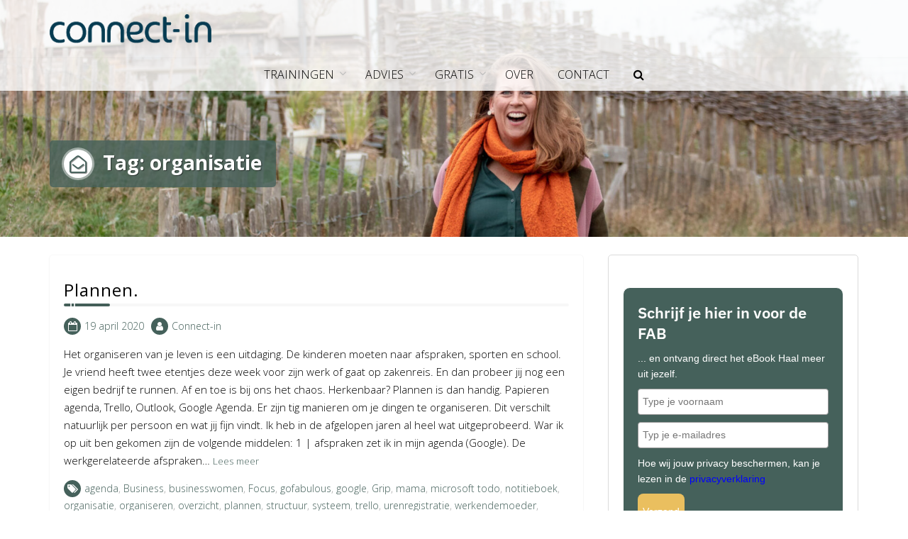

--- FILE ---
content_type: text/css
request_url: https://connect-in.nu/wp-content/themes/trusted/style.css?ver=6.9
body_size: 17370
content:
/*
Theme Name: Trusted
Theme URI: https://uxlthemes.com/theme/trusted/
Author: uXL Themes
Author URI: https://uxlthemes.com
Description: Trusted WordPress theme is simple yet elegant with a fully responsive design. It has been designed to be modern and fresh and is suitable for many type of website, blog or e-commerce store. It is designed to integrate with the WooCommerce plugin to give your site an attractive shop front. The colors can be changed in the customizer and previewed fast in real time. The header has both dark and light styles and features telephone number as well as WooCommerce account/login/register and shopping cart. The static front page features 3 (three) featured services with icon selection, WooCommerce tabs to showcase your products and a full width phone/call-to-action panel. There is also a Blank Canvas page template with no page title or sidebar, containing only the masthead and footer, ideal for use with page builder plugins. The Trusted theme also comes with 9 (nine) widget areas including 4 (four) distinct sidebars for blog, page, home page and shop. Other widget areas allow you to add your own content to the top bar, 3 (three) footer columns and an extra middle footer area. It also supports a main primary navigation menu and a footer menu which has support for social media icons/links.
Version: 1.6
License: GNU General Public License v2 or later
License URI: http://www.gnu.org/licenses/gpl-2.0.html
Text Domain: trusted
Tags: one-column, two-columns, right-sidebar, custom-background, custom-colors, custom-header, custom-menu, custom-logo, editor-style, featured-images, full-width-template, post-formats, sticky-post, theme-options, threaded-comments, translation-ready, footer-widgets, blog, e-commerce

This theme, like WordPress, is licensed under the GPL.
*/

/*--------------------------------------------------------------
# Normalize
--------------------------------------------------------------*/
html{
	font-family: sans-serif;
	-webkit-text-size-adjust: 100%;
	-ms-text-size-adjust: 100%;
}

body{
	margin: 0;
}

article,
aside,
details,
figcaption,
figure,
footer,
header,
main,
menu,
nav,
section,
summary{
	display: block;
	margin: 0;
}

audio,
canvas,
progress,
video{
	display: inline-block;
	vertical-align: baseline;
}

audio:not([controls]){
	display: none;
	height: 0;
}

[hidden],
template{
	display: none;
}

a{
	background-color: transparent;
}

a:active,
a:hover{
	outline: 0;
}

abbr[title]{
	border-bottom: 1px dotted;
}

b,
strong{
	font-weight: bold;
}

dfn{
	font-style: italic;
}

mark{
	background: #ff0;
	color: #000;
}

small{
	font-size: 80%;
}

sub,
sup{
	font-size: 75%;
	line-height: 0;
	position: relative;
	vertical-align: baseline;
}

sup{
	top: -0.5em;
}

sub{
	bottom: -0.25em;
}

img{
	border: 0;
}

svg:not(:root){
	overflow: hidden;
}

figure{
	margin: 0;
}

hr{
	box-sizing: content-box;
	height: 0;
}

pre{
	overflow: auto;
}

code,
kbd,
pre,
samp{
	font-family: monospace, monospace;
	font-size: 1em;
}

button,
input,
optgroup,
select,
textarea{
	color: inherit;
	font: inherit;
	margin: 0;
}

button{
	overflow: visible;
}

button,
select{
	text-transform: none;
}

button,
html input[type="button"],
input[type="reset"],
input[type="submit"]{
	-webkit-appearance: button;
	cursor: pointer;
}

button[disabled],
html input[disabled]{
	cursor: default;
}

button::-moz-focus-inner,
input::-moz-focus-inner{
	border: 0;
	padding: 0;
}

input{
	line-height: normal;
}

input[type="checkbox"],
input[type="radio"]{
	box-sizing: border-box;
	padding: 0;
}

input[type="number"]::-webkit-inner-spin-button,
input[type="number"]::-webkit-outer-spin-button{
	height: auto;
}

input[type="search"]::-webkit-search-cancel-button,
input[type="search"]::-webkit-search-decoration{
	-webkit-appearance: none;
}

fieldset{
	border: 1px solid #c0c0c0;
	margin: 0 2px;
	padding: 0.35em 0.625em 0.75em;
}

legend{
	border: 0;
	padding: 0;
}

textarea{
	overflow: auto;
}

optgroup{
	font-weight: bold;
}

table{
	border-collapse: collapse;
	border-spacing: 0;
}

th{
	padding: 0.3em;
	border: 1px solid #f5f5f5;
	background: #f9f9f9;
}
td{
	padding: 0.3em;
	border: 1px solid #f5f5f5;
}

/*--------------------------------------------------------------
# Typography
--------------------------------------------------------------*/
body,
button,
input,
select,
textarea{
	color: #323b44;
	font-family: 'Open Sans', Helvetica, Arial, Verdana, sans-serif;
	font-size: 15px;
	font-weight: 300;
	line-height: 1.68;
}

h1,
h2,
h3,
h4,
h5,
h6{
	color: #323b45;
	font-weight: 400;
	line-height: 1.2;
	font-family: 'Montserrat', Helvetica, Arial, Verdana, sans-serif;
	margin: 0;
}

h1{
	font-size: 26px;
	margin-bottom: 30px;
}

h2{
	font-size: 24px;
	margin-bottom: 25px;
}

h3{
	font-size: 22px;
	margin-bottom: 20px;
}

h4{
	font-size: 20px;
	margin-bottom: 15px;
}

h5{
	font-size: 18px;
	margin-bottom: 10px;
}

h6{
	font-size: 16px;
	margin-bottom: 10px;
}

.entry-content h1,
.entry-content h2,
.entry-content h3,
.entry-content h4,
.entry-content h5,
.entry-content h6{
	position: relative;
	padding-bottom: 5px;
}

.entry-content h1:before,
.entry-content h2:before,
.entry-content h3:before,
.entry-content h4:before,
.entry-content h5:before,
.entry-content h6:before{
	position: absolute;
	content: "";
	top: 100%;
	left: 0;
	height: 4px;
	background-color: #00bc96;
	background-image: url("images/content-heading-bg.png");
	background-position: left center;
	background-repeat: repeat-y;
	border-radius: 2px;
}
.entry-content h1:after,
.entry-content h2:after,
.entry-content h3:after,
.entry-content h4:after,
.entry-content h5:after,
.entry-content h6:after{
	position: absolute;
	content: "";
	top: 100%;
	left: 0;
	height: 4px;
	background: rgba(0,0,0,0.03);
	border-radius: 2px;
}

.entry-content h1:before{
	width: 66px;
}
.entry-content h1:after{
	width: 170px;
}
.entry-content h1.center:before{
	left: 50%;
	margin-left: -33px;
}
.entry-content h1.center:after{
	left: 50%;
	margin-left: -85px;
}
.entry-content h1.right:before{
	left: auto;
	right: 0;
}
.entry-content h1.right:after{
	left: auto;
	right: 0;
}

.entry-content h2:before{
	width: 40px;
}
.entry-content h2:after{
	width: 106px;
}
.entry-content h2.center:before{
	left: 50%;
	margin-left: -20px;
}
.entry-content h2.center:after{
	left: 50%;
	margin-left: -53px;
}
.entry-content h2.right:before{
	left: auto;
	right: 0;
}
.entry-content h2.right:after{
	left: auto;
	right: 0;
}

.entry-content h3:before{
	width: 26px;
	height: 2px;
}
.entry-content h3:after{
	width: 66px;
	height: 2px;
}
.entry-content h3.center:before{
	left: 50%;
	margin-left: -13px;
}
.entry-content h3.center:after{
	left: 50%;
	margin-left: -33px;
}
.entry-content h3.right:before{
	left: auto;
	right: 0;
}
.entry-content h3.right:after{
	left: auto;
	right: 0;
}

.entry-content h4:before{
	width: 16px;
	height: 2px;
}
.entry-content h4:after{
	width: 40px;
	height: 2px;
}
.entry-content h4.center:before{
	left: 50%;
	margin-left: -8px;
}
.entry-content h4.center:after{
	left: 50%;
	margin-left: -20px;
}
.entry-content h4.right:before{
	left: auto;
	right: 0;
}
.entry-content h4.right:after{
	left: auto;
	right: 0;
}

.entry-content h5:before{
	width: 10px;
	height: 1px;
}
.entry-content h5:after{
	width: 26px;
	height: 1px;
}
.entry-content h5.center:before{
	left: 50%;
	margin-left: -5px;
}
.entry-content h5.center:after{
	left: 50%;
	margin-left: -13px;
}
.entry-content h5.right:before{
	left: auto;
	right: 0;
}
.entry-content h5.right:after{
	left: auto;
	right: 0;
}

.entry-content h6:before{
	width: 6px;
	height: 1px;
}
.entry-content h6:after{
	width: 16px;
	height: 1px;
}
.entry-content h6.center:before{
	left: 50%;
	margin-left: -3px;
}
.entry-content h6.center:after{
	left: 50%;
	margin-left: -8px;
}
.entry-content h6.right:before{
	left: auto;
	right: 0;
}
.entry-content h6.right:after{
	left: auto;
	right: 0;
}

p{
	margin:0 0 15px;
}

dfn,
cite,
em,
i{
	font-style: italic;
}

blockquote{
	margin: 0 15px;
}

address{
	margin: 0 0 15px;
}

pre{
	background: #eee;
	font-family: "Courier 10 Pitch", Courier, monospace;
	font-size: 15px;
	font-size: 0.9375rem;
	line-height: 1.6;
	margin-bottom: 1.6em;
	max-width: 100%;
	overflow: auto;
	padding: 1.6em;
}

code{
	background-color: #f2f2f2;
	padding: 0.125em 0.25em;
}

code,
kbd,
tt,
var{
	font-family: Monaco, Consolas, "Andale Mono", "DejaVu Sans Mono", monospace;
	font-size: 15px;
	font-size: 0.9375rem;
}

abbr,
acronym{
	border-bottom: 1px dotted #666;
	cursor: help;
}

mark,
ins{
	background: #fff9c0;
	text-decoration: none;
}

big{
	font-size: 125%;
}

/*--------------------------------------------------------------
# Elements
--------------------------------------------------------------*/
html{
	box-sizing: border-box;
}

*,
*:before,
*:after{ /* Inherit box-sizing to make it easier to change the property for components that leverage other behavior; see http://css-tricks.com/inheriting-box-sizing-probably-slightly-better-best-practice/ */
	box-sizing: inherit;
}

body{
	background: #f7f7f7; /* Fallback for when there is no custom background color defined. */
}

blockquote:before,
blockquote:after{
	content: "";
}

q:before{
	font-family: 'FontAwesome';
	content: "\f10d";
	position: absolute;
	top: 0;
	left: 0;
	font-size: 12px;
}
q:after{
	font-family: 'FontAwesome';
	content: "\f10e";
	position: absolute;
	top: 0;
	right: 0;
	font-size: 12px;
}

blockquote{
	quotes: "" "";
	font-size: 105%;
	background: rgba(0,0,0,0.03);
  	border-left: 10px solid rgba(0,0,0,0.2);
  	margin: 1.5em 10px;
  	padding: 0.5em 10px;
	border-radius: 3px;
}

q{
	quotes: "" "";
	position: relative;
	padding: 0 17px;
}

hr{
	background-color: rgba(0,0,0,0.2);
	border: 0;
	height: 1px;
	margin-bottom: 15px;
}

ul,
ol{
	margin: 0 0 15px 20px;
	padding: 0;
}

ul{
	list-style: disc;
}

ol{
	list-style: decimal;
}

li > ul,
li > ol{
	margin-bottom: 0;
	margin-left: 15px;
}

dt{
	font-weight: bold;
}

dd{
	margin: 0 15px 15px;
}

img{
	height: auto; /* Make sure images are scaled correctly. */
	max-width: 100%; /* Adhere to container width. */
	vertical-align: middle;
}

table{
	margin: 0 0 15px;
	width: 100%;
	border: 1px solid #f5f5f5;
}

/*--------------------------------------------------------------
# Forms
--------------------------------------------------------------*/
button,
input[type="button"],
input[type="reset"],
input[type="submit"],
#infinite-handle span button,
#infinite-handle span button:hover,
#infinite-handle span button:focus,
#infinite-handle span button:active{
	background: #00bc96;
	padding: 0 20px;
	color: #fff;
	border: 0;
	border-radius: 3px;
	line-height: 36px;
	height: 36px;
	box-shadow: inset 0 0 0 rgba(0,0,0,.15);
	transition: all .5s;
}

button:hover,
input[type="button"]:hover,
input[type="reset"]:hover,
input[type="submit"]:hover,
#infinite-handle span button:hover{
	box-shadow: inset 0 -100px 0 transparent;
	transition: all linear 1s;
}

button:focus,
input[type="button"]:focus,
input[type="reset"]:focus,
input[type="submit"]:focus,
#infinite-handle span button:focus,
button:active,
input[type="button"]:active,
input[type="reset"]:active,
input[type="submit"]:active,
#infinite-handle span button:active{
	outline: 0;
}

input[type="text"],
input[type="email"],
input[type="url"],
input[type="password"],
input[type="search"],
input[type="number"],
input[type="tel"],
input[type="range"],
input[type="date"],
input[type="month"],
input[type="week"],
input[type="time"],
input[type="datetime"],
input[type="datetime-local"],
input[type="color"],
textarea{
	color: #404040;
	border: 1px solid #DDD;
	border-radius: 3px;
	transition:all 0.3s ease-in-out;
	-moz-transition:all 0.3s ease-in-out;
	-webkit-transition:all 0.3s ease-in-out;
	height: 36px;
	width: 100%;
}

select{
	border: 1px solid #DDD;
	padding: 3px 40px 3px 8px;
	height: 36px;
	background-color: transparent;
	background-color: #fff;
	line-height: 100%;
	outline: 0;
	background-image: url("images/select-arrow.png");
	background-position: right center;
	background-repeat: no-repeat;
	position: relative;
	cursor: pointer;
	-webkit-appearance: none;
	-moz-appearance: none;
	border-radius: 3px;
}
select::-ms-expand {
	display: none;
}

input[type="text"]:focus,
input[type="email"]:focus,
input[type="url"]:focus,
input[type="password"]:focus,
input[type="search"]:focus,
input[type="number"]:focus,
input[type="tel"]:focus,
input[type="range"]:focus,
input[type="date"]:focus,
input[type="month"]:focus,
input[type="week"]:focus,
input[type="time"]:focus,
input[type="datetime"]:focus,
input[type="datetime-local"]:focus,
input[type="color"]:focus,
textarea:focus,
select:focus{
	outline: 0;
	border: 1px solid rgba(0,0,0,0.2);
}

input[type="text"],
input[type="email"],
input[type="url"],
input[type="password"],
input[type="search"],
input[type="number"],
input[type="tel"],
input[type="range"],
input[type="date"],
input[type="month"],
input[type="week"],
input[type="time"],
input[type="datetime"],
input[type="datetime-local"],
input[type="color"]{
	padding: 3px 8px;
}

textarea{
	padding: 3px 8px;
	width: 100%;
	min-height: 100px;
}

input[type="search"]{
	width: auto;
}

/*--------------------------------------------------------------
## Links
--------------------------------------------------------------*/
a{
	color: #00bc96;
	text-decoration: none;
}

a:visited{

}

a:hover,
a:focus,
a:active{
	color: #00bc96;
}

a:focus{
	outline: 0;
}

a:hover,
a:active{
	outline: 0;
}

.single-entry-content a{
	color: #00bc96;
	transition: all 0.3s ease;
	-moz-transition: all 0.3s ease;
	-webkit-transition: all 0.3s ease;
	font-weight: 500;
}

a.read-more{
	font-size: 90%;
}

a.more-tag{
	display: none;
}

.tag-read-more a.more-tag{
	display: inline-block;
}

/*--------------------------------------------------------------
# Accessibility
--------------------------------------------------------------*/
/* Text meant only for screen readers. */
.screen-reader-text{
	clip: rect(1px, 1px, 1px, 1px);
	position: absolute !important;
	height: 1px;
	width: 1px;
	overflow: hidden;
}

.screen-reader-text:focus{
	background-color: #f1f1f1;
	-webkit-border-radius: 3px;
	-moz-border-radius: 3px;
	border-radius: 3px;
	box-shadow: 0 0 2px 2px rgba(0,0,0,0.6);
	clip: auto !important;
	color: #21759b;
	display: block;
	font-size: 14px;
	font-size: 0.875rem;
	font-weight: bold;
	height: auto;
	left: 5px;
	line-height: normal;
	padding: 15px 23px 14px;
	text-decoration: none;
	top: 5px;
	width: auto;
	z-index: 100000; /* Above WP toolbar. */
}

/*--------------------------------------------------------------
# Alignments
--------------------------------------------------------------*/
.alignleft{
	display: inline;
	float: left;
	margin-right: 1.5em;
}

.alignright{
	display: inline;
	float: right;
	margin-left: 1.5em;
}

.aligncenter{
	clear: both;
	display: block;
	margin-left: auto;
	margin-right: auto;
}

/*--------------------------------------------------------------
# Clearings
--------------------------------------------------------------*/
.clearfix:before,
.clearfix:after,
.entry-content:before,
.entry-content:after,
.comment-content:before,
.comment-content:after,
.site-header:before,
.site-header:after,
.site-content:before,
.site-content:after,
.site-footer:before,
.site-footer:after,
.nav-links:before,
.nav-links:after{
	content: "";
	display: table;
}

.clearfix:after,
.entry-content:after,
.comment-content:after,
.site-header:after,
.site-content:after,
.site-footer:after,
.nav-links:after{
	clear: both;
}

/*--------------------------------------------------------------
# Widgets
--------------------------------------------------------------*/
.widget{
	margin: 0 0 30px;
}

.widget ul{
	list-style: none;
	margin: 0;
	padding: 0;
}

.widget ul ul{
	margin-left: 10px;
}

.widget a{
	text-decoration: none;
	color: #000;
}

.widget .post-date{
	font-size: 80%;
	color: #bbb;
	padding-right: 50%;
	white-space: nowrap;
}

#colophon .widget{
	margin: 0;
}

/* Make sure select elements fit in widgets. */
.widget select{
	max-width: 100%;
}

/* Search widget. */
.widget_search .search-submit{
	display: none;
}

/*--------------------------------------------------------------
## Posts and pages
--------------------------------------------------------------*/
.sticky{
	display: block;
}

.hentry{
	margin: 0 0 30px;
}

.updated:not(.published){
	display: none;
}

.single-entry-content{
	font-size: 15px;
}

.page-links{
	clear: both;
	margin: 0 0 15px;
}

#primary{
	background: transparent;
	width: 66%;
	float: left;
	transform: translateY(0);
}
#primary.full-width{
	width: auto;
	float: none;
}

#secondary{
	background: transparent;
	width: 31%;
	float: right;
	transform: translateY(0);
}

article{
	position: relative;
	background: #fff;
	border-radius: 5px;
	padding: 20px;
	margin-bottom: 20px;
}

.blank-canvas-full-width article{
	position: relative;
	background: #fff;
	border-radius: 0;
	padding: 0;
	margin-bottom: 0;
}

article.post{
	background: #fff;
	padding: 20px;
	border-top: 1px solid rgba(0,0,0,0.02);
	box-shadow: 0px 1px 2px 0px rgba(0, 0, 0, 0.12);
}

article.post:hover{
	transition: .2s box-shadow ease-out;
	box-shadow: 0px 8px 8px 0px rgba(0,0,0,0.1);
}

.search-results article{
	background: #fff;
	padding: 20px;
	border-top: 1px solid rgba(0,0,0,0.02);
	box-shadow: 0px 1px 2px 0px rgba(0, 0, 0, 0.12);
}

.search-results article:hover{
	transition: .2s box-shadow ease-out;
	box-shadow: 0px 8px 8px 0px rgba(0,0,0,0.1);
}

.single article,
.single article:hover{
	padding: 20px;
	border: none;
	box-shadow: none;
}

.entry-figure{
	text-align: center;
	margin-bottom: 15px;
}

.post-wrapper{
}

.entry-header{
	text-align: left;
	margin-bottom: 15px;
}

.entry-header .entry-title{
	position: relative;
	font-weight: 500;
	letter-spacing: 1px;
	margin-bottom: 20px;
	padding-bottom: 5px;
}

article.post.sticky .entry-header .entry-title{
	margin-bottom: 30px;
}

.entry-header .entry-title:before{
	position: absolute;
	content: "";
	top: 100%;
	left: 0;
	height: 4px;
	width: 65px;
	background-color: #00bc96;
	background-image: url("images/content-heading-bg.png");
	background-position: left center;
	background-repeat: repeat-y;
	border-radius: 2px;
	transition: .2s width ease-out;
}
.entry-header .entry-title:after{
	position: absolute;
	content: "";
	top: 100%;
	left: 0;
	height: 4px;
	width: 100%;
	background: rgba(0,0,0,0.03);
	border-radius: 2px;
}
article.post.sticky .entry-header .entry-title:before,
article.post.sticky .entry-header .entry-title:after{
	height: 20px;
	border-bottom: 3px solid rgba(0,0,0,0.03);
}
article.post.sticky .entry-header .entry-title:after{
	font-family: 'FontAwesome';
	content: "\f08d";
	font-size: 20px;
	text-align: right;
	color: #00bc96;
	line-height: 1;
	padding-right: 10px;
	transition: .2s color ease-in;
}

article:hover .entry-header .entry-title:before{
	width: 100%;
	transition: .4s width ease-in-out;
}
article.post.sticky:hover .entry-header .entry-title:after{
	color: #fff;
	transition: .4s color ease-in;
}

article.post .entry-header .trusted-entry-icon:before,
article.post .entry-header .trusted-entry-icon:after{
	font-family: 'FontAwesome';
	font-style: normal;
	content: "";
}

article.post.format-aside .entry-header .trusted-entry-icon:before{
	content: "\f15b";
	margin-right: 10px;
}

article.post.format-image .entry-header .trusted-entry-icon:before{
	content: "\f03e";
	margin-right: 10px;
}

article.post.format-video .entry-header .trusted-entry-icon:before{
	content: "\f03d";
	margin-right: 10px;
}

article.post.format-quote .entry-header .trusted-entry-icon:before{
	content: "\f10e";
	margin-right: 10px;
}

article.post.format-link .entry-header .trusted-entry-icon:before{
	content: "\f0c1";
	margin-right: 10px;
}

article.post.format-quote .entry-header .trusted-entry-icon:before{
	content: "\f10e";
	margin-right: 10px;
}

article.post.format-gallery .entry-header .trusted-entry-icon:before{
	content: "\f03e\f03e";
	margin-right: 10px;
}

article.post.format-audio .entry-header .trusted-entry-icon:before{
	content: "\f001";
	margin-right: 10px;
}

article.post.format-status .entry-header .trusted-entry-icon:before{
	content: "\f075";
	margin-right: 10px;
}

article.post.format-chat .entry-header .trusted-entry-icon:before{
	content: "\f086";
	margin-right: 10px;
}

article.post.post-password-required .entry-header .trusted-entry-icon:after,
article.post.post-password-protected .entry-header .trusted-entry-icon:after{
	content: "\f023";
	margin-right: 10px;
}

.entry-header .entry-title a{
	text-decoration: none;
	color: #323b45;
}

.entry-meta,
.entry-footer{
	font-size: 14px;
	color: rgba(68,68,68,0.5);
	font-style: normal;
}

.entry-footer .edit-link{
	display: block;
	margin: 20px 0;
	clear: both;
}

.entry-meta span,
.entry-footer span{
	margin-right: 10px;
}

.entry-meta span .fa,
.entry-footer span .fa{
	margin-right: 5px;
	background: #00bc96;
	color: #fff;
	border-radius: 100%;
	width: 24px;
	height: 24px;
	line-height: 24px;
	text-align: center;
}

.entry-meta a,
.entry-footer a{
	text-decoration: none;
}

.single .entry-meta{
	margin-bottom: 20px;
}

/*--------------------------------------------------------------
## Asides
--------------------------------------------------------------*/
aside{
	background: #fff;
}

#secondary .widget .widget-title{
	color: #323b45;
	font-weight: 300;
	position: relative;
	margin-bottom: 25px;
	font-size: 18px;
	text-align: left;
	text-transform: uppercase;
}

#secondary .widget .widget-title:before{
	position: absolute;
	content: "";
	height: 13px;
	width: 4px;
	background-color: #00bc96;
	top: 4px;
	left: -10px;
	border-radius: 2px;
	transition: .2s all ease-in-out;
}

#secondary .widget:hover .widget-title:before{
	height: 31px;
	top: -5px;
	transition: .2s all ease-in-out;
}

.widget-area ul{
	list-style: none;
	padding: 0;
	margin: 0;
}

.widget-area ul ul{
	border-top: 1px solid #f2f2f2;
	margin-top: 5px;
}

.widget-area ul ul li{
	padding-left: 10px;
}

.widget-area ul ul li:last-child{
	border-bottom: 0;
	padding-bottom: 0;
}

.widget-area li{
	padding: 6px 0;
	border-bottom: 1px solid #f2f2f2;
}

.widget-area a{
	text-decoration: none;
	color: #000;
}

.widget-area a:hover{
	text-decoration: underline;
	color: #00bc96;
}

.widget-area .widget{
	padding: 20px;
	margin-bottom: 25px;
	border-radius: 5px;
	border: 1px solid #dbdbdb;
}
.widget-area .widget.widget_image{
	padding: 5px;
	margin-bottom: 25px;
	border-radius: 5px;
	border: 1px solid #dbdbdb;
}
.widget-area .widget.widget_image img{
	border-radius: 3px;
}

/*--------------------------------------------------------------
## Comments
--------------------------------------------------------------*/
.comment-content a{
	word-wrap: break-word;
}

.bypostauthor{
	display: block;
}

.author-email-url{
	margin-left: -2%;
}

.comment-form-author{
	float: left;
	width: 32%;
}
.comment-form-email,
.comment-form-url{
	float: left;
	margin-left: 2%;
	width: 32%;
}

.author-email-url input{
	width: 100%;
}

.comment-form .form-submit{
	margin-bottom: 0
}

#comments{
	background: #fff;
	padding: 30px;
	margin-bottom: 25px;
	border-radius: 5px;
	border-top: 1px solid rgba(0,0,0,0.02);
	box-shadow: 0 1px 2px 0 rgba(0,0,0,0.12);
}
#comments:hover{
	transition: .2s box-shadow ease-out;
	box-shadow: 0px 8px 8px 0px rgba(0,0,0,0.1);
}

h3#reply-title,
h3.comments-title{
	position: relative;
	padding-bottom: 10px;
	font-size: 18px;
	font-weight: 400;
	margin-bottom: 15px;
}

h3#reply-title:before,
h3.comments-title:before{
	position: absolute;
	content: "";
	top: 100%;
	left: 0;
	height: 4px;
	width: 25px;
	background-color: #00bc96;
	background-image: url("images/content-heading-bg.png");
	background-position: left center;
	background-repeat: repeat-y;
	border-radius: 2px;
}
h3#reply-title:after,
h3.comments-title:after{
	position: absolute;
	content: "";
	top: 100%;
	left: 0;
	height: 4px;
	width: 65px;
	background: rgba(0,0,0,0.03);
	border-radius: 2px;
}

.logged-in-as,
.comment-notes{
	font-size: 13px;
}

#comments ul{
	list-style: none;
	margin: 0;
	padding: 0;
}

#comments li.comment{
	margin: 0 0 20px;
}

#comments li.comment .children{
	display: block;
	margin: 20px 0 0 30px;
	padding: 0px;
	list-style: none;
}

.comment-list a{
	color: #404040;
}

.comment-list a:hover{
	color: #00bc96;
}

.comment-list .comment-respond{
	margin-top: 20px;
	border: 1px solid #EEE;
	padding: 20px;
}

.comment-list .vcard img{
	border-radius: 50%;
	margin-right: 10px;
}

.comment-list .vcard .fn{
	font-weight: normal;
	font-size: 16px;
}

.comment-list .edit-link{
	position: absolute;
	top: 0;
	left: auto;
}

.comment-list .edit-link a{
	font-size: 13px;
	display: inline-block;
	padding: 10px;
}

.comment-list .comment-meta{
	margin-bottom: 15px;
} 

.comment-list .comment-metadata{
	position: absolute;
	bottom: 0;
	padding-top: 10px;
	font-size: 13px;
}

.comment-list .comment-metadata a{
	float: left;
}

.comment-list .reply{
	float: right;
	font-size: 13px;
}

#cancel-comment-reply-link{
	float: right;
	font-size: 13px;
}

.comment-navigation .nav-previous a,
.comment-navigation .nav-next a{
	background: #00bc96;
	color: #fff;
	display: inline-block;
	padding: 0 10px;
	font-size: 12px;
	line-height: 22px;
	position: relative;
}

.comment-navigation .nav-next a{
	margin-right: 13px;
}

.comment-navigation .nav-next a:after{
	content: "";
	position: absolute;
	border-left: 11px solid #00bc96;
	border-top: 11px solid transparent;
	border-bottom: 11px solid transparent;
	top: 0;
	right: -11px;
}

.comment-navigation .nav-previous a{
	margin-left: 11px;
}

.comment-navigation .nav-previous a:after{
	content: "";
	position: absolute;
	border-right: 11px solid #00bc96;
	border-top: 11px solid transparent;
	border-bottom: 11px solid transparent;
	top: 0;
	left: -11px;
}

/*--------------------------------------------------------------
# Media
--------------------------------------------------------------*/
.page-content .wp-smiley,
.entry-content .wp-smiley,
.comment-content .wp-smiley{
	border: none;
	margin-bottom: 0;
	margin-top: 0;
	padding: 0;
}

/* Make sure embeds and iframes fit their containers. */
embed,
iframe,
object{
	max-width: 100%;
}

/*--------------------------------------------------------------
## Captions
--------------------------------------------------------------*/
.wp-caption{
	margin-bottom: 15px;
	max-width: 100%;
}

.wp-caption img[class*="wp-image-"]{
	display: block;
	margin-left: auto;
	margin-right: auto;
}

.wp-caption .wp-caption-text{
	margin: 0.8075em 0;
}

.wp-caption-text{
	background: #f9f9f9;
	border: 1px solid #f5f5f5;
	text-align: center;
	font-size: 16px;
}

/*--------------------------------------------------------------
## Galleries
--------------------------------------------------------------*/
.gallery{
	margin-bottom: 15px;
}

.gallery-item{
	display: inline-block;
	text-align: center;
	vertical-align: top;
	width: 100%;
}

.gallery-columns-2 .gallery-item{
	max-width: 50%;
}

.gallery-columns-3 .gallery-item{
	max-width: 33.33%;
}

.gallery-columns-4 .gallery-item{
	max-width: 25%;
}

.gallery-columns-5 .gallery-item{
	max-width: 20%;
}

.gallery-columns-6 .gallery-item{
	max-width: 16.66%;
}

.gallery-columns-7 .gallery-item{
	max-width: 14.28%;
}

.gallery-columns-8 .gallery-item{
	max-width: 12.5%;
}

.gallery-columns-9 .gallery-item{
	max-width: 11.11%;
}

.gallery-caption{
	display: block;
	margin: 0 10px 10px 10px;
}

/*--------------------------------------------------------------
## General
--------------------------------------------------------------*/
.container{
	max-width: 1160px;
	margin: 0 auto;
	padding: 0 10px 0 10px;
}

.container.blank-canvas-full-width{
	max-width: 100%;
	padding: 0;
}

.site-content{
	position: relative;
	z-index: 99;
}

.trusted-overlay{
	background-color: rgba(0,0,0,0.8);
	bottom: 0;
	cursor: default;
	left: 0;
	opacity: 0;
	position: fixed;
	right: 0;
	top: 0;
	visibility: hidden;
	z-index: 1;
	-webkit-transition: opacity .5s;
	-moz-transition: opacity .5s;
	-ms-transition: opacity .5s;
	-o-transition: opacity .5s;
	transition: opacity .5s;
}

.trusted-overlay:target{
	visibility: visible;
	opacity: 1;
}

.trusted-modal{
	background-color: #4f5e70;
	display: inline-block;
	left: 50%;
	opacity: 0;
	padding: 10px 40px 40px 40px;
	position: fixed;
	text-align: justify;
	top: 40%;
	visibility: hidden;
	z-index: 1010;
	-webkit-transform: translate(-50%, -50%);
	-moz-transform: translate(-50%, -50%);
	-ms-transform: translate(-50%, -50%);
	-o-transform: translate(-50%, -50%);
	transform: translate(-50%, -50%);
	-webkit-transition: opacity .5s, top .5s;
	-moz-transition: opacity .5s, top .5s;
	-ms-transition: opacity .5s, top .5s;
	-o-transition: opacity .5s, top .5s;
	transition: opacity .5s, top .5s;
	border-radius: 5px;
	border: 1px solid #f7f7f7;
	max-width: 99%;
}

.trusted-overlay:target+.trusted-modal{
	top: 50%;
	opacity: 1;
	visibility: visible;
}

.trusted-modal p, .trusted-modal div{
	margin-bottom: 10px;
}

.trusted-modal .close-this{
	display: block;
	margin-bottom: 20px;
	text-align: right;
}

.trusted-modal a.fa-close{
	font-size: 20px;
	font-weight: normal;
}

.trusted-modal select#product_cat.postform{
	border-right-color: transparent;
}

.trusted-modal select{
	text-overflow: ellipsis;
	max-width: 99%;
}

/*--------------------------------------------------------------
## Header
--------------------------------------------------------------*/
#masthead{
	width: 100%;
	background: rgba(79,94,112,0.8);
	position: fixed;
	left: 0;
	right: 0;
	z-index: 999;
	font-family: 'Ubuntu', Helvetica, Arial, Verdana, sans-serif;
	min-height: 70px;
	transition: all 0.6s ease-in-out;
	-moz-transition: all 0.6s ease-in-out;
	-webkit-transition: all 0.6s ease-in-out;
	height: auto;
}
#masthead.above,
#masthead.scrolled{
	background: #4f5e70;
}

#top-bar{
	display: block;
	margin: 0;
	padding: 10px 0 10px 0;
	background: rgba(0,0,0,0.2);
	border-bottom: 1px solid rgba(0,0,0,0.05);
	color: #ddd;
	font-size: 12px;
	line-height: 1.6;
	opacity: 1;
	max-height: 999px;
	transform: translateY(0px);
	transition: padding 0.3s, opacity 0.3s, max-height 0.3s, transform 0.3s ease-in-out;
	-moz-transition: padding 0.3s, opacity 0.3s, max-height 0.3s, transform 0.3s ease-in-out;
	-webkit-transition: padding 0.3s, opacity 0.3s, max-height 0.3s, transform 0.3s ease-in-out;
}

#top-bar a{
	color: #fff;
}
#top-bar a:hover{
	color: #00bc96;
}
#top-bar a.button,
#top-bar button, #top-bar input[type="button"], #top-bar input[type="reset"], #top-bar input[type="submit"]{
	background: #00bc96;
}
#top-bar a.button:hover,
#top-bar button:hover, #top-bar input[type="button"]:hover, #top-bar input[type="reset"]:hover, #top-bar input[type="submit"]:hover{
	color: #fff;
}

#top-bar .fa{
	position: relative;
	top: 1px;
	color: #00bc96;
	font-size: 14px;
	padding: 0 10px;
}

#top-bar .fa:hover{
	color: #fff;
}

#top-bar a.button, #top-bar a.button:hover,
#top-bar button, #top-bar input[type="button"], #top-bar input[type="reset"], #top-bar input[type="submit"],
#top-bar input[type="text"], #top-bar input[type="email"], #top-bar input[type="url"], #top-bar input[type="password"], #top-bar input[type="search"], #top-bar input[type="number"], #top-bar input[type="tel"], #top-bar input[type="range"], #top-bar input[type="date"], #top-bar input[type="month"], #top-bar input[type="week"], #top-bar input[type="time"], #top-bar input[type="datetime"], #top-bar input[type="datetime-local"], #top-bar input[type="color"], #top-bar textarea{
	height: auto;
	padding: 2px 5px;
	font-size: 12px;
	line-height: 1.2;
	margin: 2px 0;
	max-width: 160px;
}

#top-bar p,
#top-bar .widget,
#top-bar .widget p{
	margin: 0;
	padding: 0;
	background: transparent;
}

#top-bar .widget{
	display: inline-block;
	width: 48%;
	vertical-align: top;
}

#top-bar .widget:nth-child(odd){
	text-align: left;
	margin-right: 1%;
}
#top-bar .widget:nth-child(even){
	text-align: right;
	margin-left: 1%;
}

#top-bar ul{
	position: relative;
	list-style: none;
}

#top-bar li{
	display: inline-block;
	margin-left: 12px;
}

#top-bar li:first-child{
	margin-left: 0;
}

#top-bar ul > li > ul{
	display: none;
	background: #4f5e70;
	border: 1px;
	border-style: solid;
	border-color: rgba(255,255,255,0.1);
	border-top: 0;
	border-radius: 0 0 3px 3px;
	margin-top: 2px;
}

#top-bar ul > li.menu-item-has-children:hover > ul{
	position: absolute;
	display: block;
	margin-left: 0;
	text-align: left;
	z-index: 101;
}
#top-bar ul > li.menu-item-has-children:hover > ul > li{
	display: block;
	margin-left: 0;
	padding: 5px;
}

#top-bar ul > li.menu-item-has-children > ul > li.menu-item-has-children > ul,
#top-bar ul > li.menu-item-has-children > ul > li.menu-item-has-children > ul:hover{
	display: none;
}

#masthead.scrolled #top-bar{
	padding: 0;
	opacity: 0.01;
	max-height: 0px;
	transform: translateY(-999px);
	transition: padding 0.3s, opacity 0.3s, max-height 0.3s, transform 0.9s ease-in-out;
	-moz-transition: padding 0.3s, opacity 0.3s, max-height 0.3s, transform 0.9s ease-in-out;
	-webkit-transition: padding 0.3s, opacity 0.3s, max-height 0.3s, transform 0.9s ease-in-out;
}

#site-branding{
	float: left;
	width: 20%;
	padding: 20px 0 20px 0;
}

#site-description{
	width: 30%;
	float: left;
	text-align: right;
	color: #00bc96;
	padding: 20px 0 0 0;
	font-size: 12px;
	line-height: 1;
}
#site-description.eighty{
	width: 80%;
	padding-right: 15px;
	font-size: 14px;
}

#masthead.scrolled #site-branding{
	padding: 10px 0 10px 0;
}

#masthead.scrolled #site-branding img{
	max-height: 70px;
	width: auto;
}

#masthead.scrolled #site-description{
	padding: 10px 0 0 0;
}

.masthead-block{
	background: transparent;
	height: 70px;
}

.main-header{
	background-color: #ced2d7;
	background-repeat: no-repeat;
	background-position: 65% 0;
	background-size: cover;
	background-attachment: scroll;
	margin-bottom: 25px;
}

.header-title.align-left{
	text-align: left;
}
.header-title.align-center{
	text-align: center;
}
.header-title.align-right{
	text-align: right;
}

.header-title{
	padding: 70px 0;
}

.homepage .header-title{
	padding: 150px 0;
}

.header-title .fa,
.header-title .main-title-img{
	font-size: 24px;
	font-weight: normal;
	text-align: center;
	margin-right: 15px;
	top: -5px;
	width: 40px;
	height: 40px;
	line-height: 40px;
	background: #fff;
	color: #4f5e70;
	box-shadow: 0px 0px 0px 3px rgba(255,255,255,0.45);
	border-radius: 100%;
	display: inline-block;
}

.main-title{
	display: inline-block;
	margin: 0;
	font-family: 'Ubuntu', Helvetica, Arial, Verdana, sans-serif;
	font-size: 28px;
	font-weight: bold;
	color: #fff;
	text-align: left;
	position: relative;
	padding: 13px 20px;
	background: rgba(0,188,150,0.8);
	text-shadow: 1px 1px 1px rgba(0,0,0,0.5);
	border-radius: 5px;
}
.main-title.zero-bottom-left-radius{
	border-bottom-left-radius: 0;
}
.main-title.zero-bottom-right-radius{
	border-bottom-right-radius: 0;
}
.main-title .fa.fa-not-a-real-icon{
	display: none;
}

.main-title .main-title-img img{
	width: 40px;
	max-width: 40px;
	height: 40px;
	max-height: 40px;
	border-radius: 100%;
	vertical-align: top;
}

.main-excerpt,
.main-excerpt h1,
.main-excerpt h2,
.main-excerpt h3,
.main-excerpt h4,
.main-excerpt h5,
.main-excerpt h6{
	color: #fff;
}

.main-excerpt blockquote,
.main-excerpt q{
	margin: 0;
	padding: 0;
	background: rgba(255,255,255,0.2);
	border-left: 10px solid rgba(255,255,255,0.4);
}

.main-excerpt blockquote p,
.main-excerpt q p{
	margin: 0;
	border-radius: 0;
}

.main-excerpt p{
	display: inline-block;
	text-align: left;
	font-size: 16px;
	color: #fff;
	text-shadow: 0 1px 0 #4f5e70;
	font-weight: 300;
	background: rgba(79,94,112,0.8);
	padding: 15px;
	border-radius: 5px;
}

.header-title.align-left .main-excerpt p:first-child{
	border-top-left-radius: 0;
}

.header-title.align-right .main-excerpt p:first-child{
	border-top-right-radius: 0;
}

.main-excerpt.zero-top-right-radius p:first-child{
	border-top-right-radius: 0;
}
.main-excerpt.zero-top-left-radius p:first-child{
	border-top-left-radius: 0;
}

.site-title{
	font-family: 'Ubuntu', Helvetica, Arial, Verdana, sans-serif;
	font-weight: 400;
	margin: 8px 0 5px;
	font-size: 28px;
	line-height: 1;
}

#masthead.scrolled .site-title{
	margin: 2px 0 5px;
	font-size: 24px;
}

.site-title a{
	text-decoration: none;
	color: #fff;
}

#top-info{
	float: right;
	width: 50%;
	text-align: right;
	padding: 0;
	margin: 0;
}
#top-info.no-woo{
	display: none;
}

.top-tel{
	float: right;
	font-size: 20px;
	color: #fff;
	font-weight: bold;
	padding: 5px 15px;
	background: rgba(0,0,0,0.2);
	border-bottom-left-radius: 5px;
	border-bottom-right-radius: 5px;
}

#masthead.scrolled .top-tel{
	padding: 0 15px;
}

.top-tel .mobile-clear{
	display: inline-block;
	float: left;
}

.top-tel .mobile-clear a,
.top-tel .mobile-clear a:hover{
	color: #fff;
}

.top-tel .fa{
	font-size: 24px;
	font-weight: normal;
	color: #00bc96;
	text-align: center;
	line-height: 40px;
	width: 40px;
	height: 40px;
	background: rgba(0,0,0,0.2);
	position: relative;
	top: 1px;
	margin-right: 15px;
	border-radius: 50%;
}

.top-login{
	display: inline-block;
	float: left;
	position: relative;
	margin-left: 10px;
	padding-left: 15px;
	padding-bottom: 2px;
	background: rgba(0,0,0,0.1);
	border-top-left-radius: 5px;
	border-bottom-left-radius: 5px;
}

.top-login-dropdown{
	visibility: hidden;
	position: absolute;
	top: 42px;
	right: 0;
	min-width: 240px;
	padding: 10px;
	background-color: #4f5e70;
	background-image: url("images/mini-cart-bg.png");
	background-position: left center;
	background-repeat: repeat;
	font-size: 12px;
	font-weight: normal;
	text-align: left;
	z-index: 100;
	border-radius: 3px;
	opacity: 0;
	-webkit-transition: all .25s;   
	-webkit-transition-delay: .25s; 
	-moz-transition: all .25s;   
	-moz-transition-delay: .25s; 
	-ms-transition: all .25s;   
	-ms-transition-delay: .25s; 
	-o-transition: all .25s;   
	-o-transition-delay: .25s;
	transition: all .25s;   
	transition-delay: .25s;
}

.top-login:hover .top-login-dropdown,
.top-login .top-login-dropdown.locked{
	visibility: visible;
	opacity: 1;
	-webkit-transition-delay: 0s;
	-moz-transition-delay: 0s;
	-ms-transition-delay: 0s;
	-o-transition-delay: 0s;
	transition-delay: 0s;
}

.top-login-dropdown p{
	margin: 0 0 7px;
}

.top-login-dropdown p.top-login-header{
	width: 100%;
}

.top-login-dropdown p.top-login-footer{
	width: 100%;
	padding-top: 15px;
	border-top: 1px solid rgba(255,255,255,0.15);
}

.top-login-dropdown .top-login-login:before{
	font-family: 'FontAwesome';
	font-weight: normal;
	content: "\f063";
	margin-right: 5px;
}

.top-login-dropdown .top-login-register:before{
	font-family: 'FontAwesome';
	font-weight: normal;
	content: "\f061";
	margin-right: 5px;
	color: #00bc96;
}

.top-login-dropdown input{
	padding: 2px 4px;
	height: 24px;
}

.top-login-dropdown .woocommerce-MyAccount-navigation{
	width: 100%;
}

.top-login-dropdown form .form-row .required{
    color: red;
}

.woocommerce .top-login-dropdown form .form-row .required{
	visibility: hidden;
	opacity: 0;
	-webkit-transition: all .25s;   
	-webkit-transition-delay: .25s; 
	-moz-transition: all .25s;   
	-moz-transition-delay: .25s; 
	-ms-transition: all .25s;   
	-ms-transition-delay: .25s; 
	-o-transition: all .25s;   
	-o-transition-delay: .25s;
	transition: all .25s;   
	transition-delay: .25s;
}
.woocommerce .top-login:hover .top-login-dropdown form .form-row .required{
	visibility: visible;
	opacity: 1;
	-webkit-transition-delay: 0s;
	-moz-transition-delay: 0s;
	-ms-transition-delay: 0s;
	-o-transition-delay: 0s;
	transition-delay: 0s;
}

div.top-login-dropdown form.login{
	border: none;
	padding: 0;
	margin: 0;
}

div.top-login-dropdown .form-row,
div.top-login-dropdown .form-row-first,
span.top-login-dropdown .form-row-last{
	width: 100%;
	float: left;
}

div.top-login-dropdown form.login input{
	height: 32px;
}

.top-login .woocommerce-form__label-for-checkbox{
	margin-left: 15px;
	display: inline !important;
}

.top-login input#rememberme.woocommerce-form__input.woocommerce-form__input-checkbox{
	vertical-align: bottom;
}

.top-cart{
	display: inline-block;
	float: left;
	position: relative;
	padding-left: 15px;
	padding-right: 15px;
	padding-bottom: 2px;
	background: rgba(0,0,0,0.1);
	border-top-right-radius: 5px;
	border-bottom-right-radius: 5px;
	border-left: 1px solid rgba(255,255,255,0.05);
}

.top-tel .mobile-clear:hover .fa,
.top-login:hover .fa,
.top-cart:hover .fa{
	background: #fff;
}

.top-login .fa,
.top-cart .fa{
	background: rgba(0,0,0,0.2);
}

.top-login.no-background{
	margin-left: 0;
	padding-left: 0;
	padding-bottom: 0;
	background: transparent;
}

.top-cart.no-background{
	padding-right: 0;
	padding-bottom: 0;
	background: transparent;
	border-left: 1px solid rgba(255,255,255,0.1);
}

.top-cart .cart-icon:before{
	content: "\f07a";
}

.top-cart .item-count{
	position: absolute;
	top: 4px;
	right: -2px;
	background: #fff;
	font-weight: normal;
	border: 1px solid transparent;
	border-radius: 100%;
	padding: 0;
	text-align: center;
	font-size: 10px;
	color: #4f5e70;
	min-width: 16px;
	height: 16px;
	line-height: 14px;
}

.top-cart:hover .item-count{
	background: #00bc96;
	border: 1px solid #fff;
	color: #fff;
}

.top-login-mini-cart{
	visibility: hidden;
	position: absolute;
	top: 42px;
	right: 0;
	min-width: 240px;
	padding: 10px;
	background-color: #4f5e70;
	background-image: url("images/mini-cart-bg.png");
	background-position: left center;
	background-repeat: repeat;
	font-size: 60%;
	font-weight: normal;
	text-align: left;
	line-height: 1.2;
	z-index: 100;
	border-radius: 3px;
	opacity: 0;
	-webkit-transition: all .25s;   
	-webkit-transition-delay: .25s; 
	-moz-transition: all .25s;   
	-moz-transition-delay: .25s; 
	-ms-transition: all .25s;   
	-ms-transition-delay: .25s; 
	-o-transition: all .25s;   
	-o-transition-delay: .25s;
	transition: all .25s;   
	transition-delay: .25s;
}

.top-cart:hover .top-login-mini-cart{
	visibility: visible;
	opacity: 1;
	-webkit-transition-delay: 0s;
	-moz-transition-delay: 0s;
	-ms-transition-delay: 0s;
	-o-transition-delay: 0s;
	transition-delay: 0s;
}

.top-login-mini-cart ul.cart_list{
	list-style: none;
	padding: 0;
	margin: 0;
}

.top-login-mini-cart ul.cart_list li:after, .top-login-mini-cart ul.cart_list li:before, .top-login-mini-cart ul.product_list_widget li:after, .top-login-mini-cart ul.product_list_widget li:before{
	content: ' ';
	display: table;
}

.top-login-mini-cart ul.cart_list li:after{
	clear: both;
}

.top-login-mini-cart ul.cart_list li{
	padding: 4px 0;
	margin: 0;
	list-style: none;
}

.top-login-mini-cart ul.cart_list li a{
	display: block;
}

.top-login-mini-cart a.remove{
	display: block;
	font-size: 2em;
	height: 1em;
	width: 1em;
	text-align: center;
	line-height: 1;
	border-radius: 100%;
	color: red !important;
	text-decoration: none;
	border: 0;
	float: right;
	opacity: 0.7;
}

.top-login-mini-cart a.remove:hover{
	color: #fff !important;
	background: red;
	opacity: 1;
}

.top-login-mini-cart ul.cart_list li img{
	float: right;
	margin-left: 4px;
	width: 32px;
	height: auto;
	box-shadow: none;
}

.top-login-dropdown #respond input#submit, .top-login-dropdown a.button, .top-login-dropdown button.button, .top-login-dropdown input.button,
.top-login-mini-cart #respond input#submit, .top-login-mini-cart a.button, .top-login-mini-cart button.button, .top-login-mini-cart input.button{
	background: #00bc96;
	border-radius: 3px;
	font-weight: 400;
	text-transform: uppercase;
	color: #fff;
	font-size: 14px;
	margin: 0;
	line-height: 1;
	cursor: pointer;
	position: relative;
	text-decoration: none;
	overflow: visible;
	padding: .618em 1em;
	left: auto;
	border: 0;
	white-space: nowrap;
	display: inline-block;
	background-image: none;
	text-shadow: none;
	box-shadow: inset 0 0 0 rgba(0,0,0,.15);
	transition: all .5s;
}

.top-login-dropdown #respond input#submit:hover, .top-login-dropdown a.button:hover, .top-login-dropdown button.button:hover, .top-login-dropdown input.button:hover,
.top-login-mini-cart #respond input#submit:hover, .top-login-mini-cart a.button:hover, .top-login-mini-cart button.button:hover, .top-login-mini-cart input.button:hover{
	box-shadow: inset 0 -100px 0 transparent;
	transition: all linear 1s;
}

.top-login-mini-cart a.button.checkout{
	float: right;
}

.top-login-mini-cart li.empty{
	list-style: none;
	text-align: center;
}

.top-login-mini-cart dt{
	font-weight: normal;
}

.top-login-mini-cart dd{
	margin: 0 0 0 10px;
}

.top-login-mini-cart p{
	margin: 0;
}
.top-login-mini-cart p.woocommerce-mini-cart__total{
	margin: 10px 0;
}

.taxonomy-description p{
	display: inline-block;
	text-align: left;
	font-size: 16px;
	color: #fff;
	text-shadow: 0 1px 0 #4f5e70;
	font-weight: 300;
	background: rgba(79,94,112,0.8);
	padding: 15px;
	border-radius: 5px;
}

.header-title.align-left .taxonomy-description p:first-child{
	border-top-left-radius: 0;
}

.header-title.align-right .taxonomy-description p:first-child{
	border-top-right-radius: 0;
}

.taxonomy-description.zero-top-right-radius p:first-child{
	border-top-right-radius: 0;
}

.taxonomy-description.zero-top-left-radius p:first-child{
	border-top-left-radius: 0;
}

.title-tagline-hidden .site-title,
.title-tagline-hidden .site-description{
	clip: rect(1px, 1px, 1px, 1px);
	position: absolute;
}

/*--------------------------------------------------------------
## Menu
--------------------------------------------------------------*/
.site-navigation{
	font-family: 'Hind', Helvetica, Arial, Verdana, sans-serif;
	width: 80%;
	float: right;
}
.site-navigation.centered{
	width: 100%;
	float: none;
	border-top: 1px solid rgba(255,255,255,0.1);
}

.toggle-nav{
	display: none;
}

#primary-menu{	
	margin: 0;
	float: right;
}

.site-navigation.centered #primary-menu{
	width: 100%;
	float: none;
	text-align: center;
}

#primary-menu li{
	float: left;
	position: relative;
	list-style: none;
}
.site-navigation.centered #primary-menu li{
	float: none;
	display: inline-block;
}
.site-navigation.centered #primary-menu .sub-menu li{
	float: left;
	display: block;
}

#primary-menu li a{
	display: block;
	color: #fff;
	padding: 10px 15px;
}

#primary-menu li.menu-item-has-children a{
	padding: 10px 25px 10px 15px;
}

#masthead.scrolled #primary-menu li a,
#primary-menu.scrolled li.menu-item-has-children a{
	padding-top: 1px;
	padding-bottom: 1px;
}

.menu-item-has-children:after{
	font-family: 'FontAwesome';
	font-size: 16px;
	font-weight: normal;
	text-shadow: none;
	content: '\f107';
	color: #bebebe;
	position: absolute;
	top: 8px;
	right: 8px;
}
.menu-item-has-children .menu-item-has-children:after{
	content: '\f105';
	top: 5px;
}

#masthead.scrolled .menu-item-has-children:after{
	top: 0;
}

#primary-menu li:hover a{
	color: #fff;
}
#primary-menu li a:hover{
	display: block;
	color: #00bc96;
}
#primary-menu li.current-menu-item > a{
	display: block;
	color: #00bc96;
}

#primary-menu > li > a{
	font-size: 16px;
	font-weight: 300;
}
#primary-menu ul{
	position: absolute;
	visibility: hidden;
	opacity: 0;
	background: #4f5e70;
	min-width: 180px;
	font-size: 16px;
	font-weight: 300;
	text-align: left;
	top: 140%;
	margin: 0;
	border-radius: 0 0 3px 3px;
	z-index: 10;
}
#primary-menu li:hover > ul{
	opacity: 1;
	visibility: visible;
	top: 100%;
}
#primary-menu ul li{
	width: 100%;
	background: none;
}
#primary-menu ul li a{
	position: relative;
	overflow: hidden;
	color: #ffffff;
}
#primary-menu ul li a:hover{
	background: rgba(255,255,255,0.03);
	color: #00bc96;
}
#primary-menu ul ul{
	left: 100%;
	top: 5px;
}
#primary-menu ul li:hover ul{
	top: 5px;
	left: 100%;
}

#primary-menu li.menu-item-has-children .sub-menu ul{
	border-radius: 0 3px 3px 3px;
}
.sub-menu li{
	border-bottom: 1px solid rgba(255,255,255,0.03);
}
.sub-menu li:last-child{
	border: 0;
}
.sub-menu a,
#primary-menu li.menu-item-has-children .sub-menu a,
#masthead.scrolled .sub-menu a,
#masthead.scrolled #primary-menu li.menu-item-has-children .sub-menu a{
	padding-top: 8px;
	padding-bottom: 8px;
	font-size: 14px;
}

.page-links,
.comments-pagination{
	text-align: center;
	font-weight: bold;
	margin-bottom: 25px;
}

.page-links a,
.comments-pagination .page-numbers{
	padding: 0 10px;
}

.posts-navigation,
.post-navigation{
	background: #fff;
	padding: 20px;
	border: none;
	box-shadow: none;
	margin: 0 0 25px;
	border-radius: 5px;
	overflow: hidden;
}

.posts-navigation .nav-previous,
.post-navigation .nav-previous{
	float: left;
	width: 50%;
}

.posts-navigation .nav-next,
.post-navigation .nav-next{
	float: right;
	text-align: right;
	width: 50%;
}

/*--------------------------------------------------------------
## Featured Post
--------------------------------------------------------------*/
#featured-post-section{
	margin-top: -65px;
	width: 100%;
}

.featured-post{
	width: 31%;
	margin-right: 3.5%;
	float: left;
	padding: 20px;
	position: relative;
	text-align: center;
	border-radius: 5px;
	border-bottom: 3px solid #00bc96;
	background: #fff;
	margin-bottom: 25px;
	box-shadow: 0 1px 2px 0 rgba(0,0,0,0.12);
	transition: top 0.3s ease-in-out;
	top: 0px;
	display: grid;
}
.featured-post:hover{
	top: -10px;
	transition: 0.3s box-shadow top ease-in-out;
	box-shadow: 0px 8px 8px 0px rgba(0,0,0,0.1);
}
.featured-post3{
	margin-right: 0 !important;
}

.featured-post:hover .featured-icon{
	background: #00bc96;
	box-shadow: 0px 0px 0px 4px rgba(0,188,150,0.45);
}
.featured-post .featured-icon{
	font-size: 40px;
	width: 80px;
	height: 80px;
	line-height: 80px;
	display: block;
	color: #fff;
	margin: -58px auto 0px auto;
	text-align: center;
	background: #4f5e70;
	border-radius: 60px;
	box-shadow: 0px 0px 0px 4px rgba(50, 59, 68, 0.45);
	transition: all 0.3s ease-in-out;
}
.featured-post .featured-icon .fa.fa-not-a-real-icon{
	display: none;
}

.featured-post h4{
	position: relative;
	margin: 10px 0 10px 0;
	text-align: center;
	text-transform: uppercase;
	font-weight: 300;
	color: #323b45;
}

.featured-post h4 a{
	color: #323b45;
}

.featured-post .featured-excerpt{
	text-align: center;
	font-weight: 300;
	align-self: end;
}

.featured-readmore{
	color: #323b44;
	background: #fff;
	display: inline-block;
	border-color: rgba(0,0,0,0.2);
	border-style: solid;
	border-width: 1px;
	padding: 5px 10px;
	border-radius: 3px;
	font-size: 14px;
	font-weight: bold;
	text-transform: uppercase;
}
.featured-readmore:hover{
	color: #323b44;
	background-color: rgba(0,0,0,0.1);
	border-color: rgba(0,0,0,0.3);
}

/*--------------------------------------------------------------
## About Section
--------------------------------------------------------------*/
#about-section{
	position: relative;
	margin-bottom: 30px;
	background: #fff;
	border-radius: 5px;
	padding: 20px;
}

#about-section h2{
	text-transform: uppercase;
}

#about-section img{
	border-radius: 5px;
}

#about-section .about-left{
	float: left;
	width: 48%;
}

#about-section .about-right{
	float: right;
	width: 48%;
}

#about-section.style2 .about-left{
	float: right;
}

#about-section.style2 .about-right{
	float: left;
}

#about-section.style3 .about-left,
#about-section.style3 .about-right{
	float: none;
	width: auto;
}

#about-section.style4 .about-left,
#about-section.style4 .about-right{
	float: none;
	width: auto;
	text-align: center;
}

#about-section.no-image .about-left{
	float: none;
	width: auto;
}
#about-section.no-image .about-right{
	display: none;
}

/*--------------------------------------------------------------
## CTA Section
--------------------------------------------------------------*/
#cta-section{
	padding: 50px 0;
	background-color: rgba(79,94,112,0.8);
	background-position-x: 50%;
	background-position-y: 50%;
	background-attachment: fixed;
	background-size: cover;
	background-repeat: no-repeat;
	color: #fff;
	text-align: center;
}

#cta-section .cta-icon .fa{
	font-size: 40px;
	width: 80px;
	height: 80px;
	line-height: 80px;
	display: block;
	color: #00bc96;
	margin: 0px auto;
	text-align: center;
	background: #fff;
	border-radius: 60px;
	box-shadow: 0px 0px 0px 3px rgba(255,255,255,0.45);
}

#cta-section .cta-tel{
	font-size: 66px;
	position: relative;
}

#cta-section a:hover .cta-icon .fa{
	color: #fff;
	background: #00bc96;
	box-shadow: 0px 0px 0px 4px rgba(0,188,150,0.45);
}

#cta-section .cta-tel a,
#cta-section .cta-tel a:hover,
#cta-section a .cta-tel,
#cta-section a:hover .cta-tel{
	color: #fff;
}

.cta-tel-before{
	content: '';
	display: inline-block;
	position: relative;
	top: -17px;
	margin-right: 15px;
	width: 30px;
	height: 4px;
	background: transparent;
	border: 2px solid rgba(255,255,255,0.45);
	border-radius: 2px;
}
.cta-tel-after{
	content: '';
	display: inline-block;
	position: relative;
	top: -17px;
	margin-left: 15px;
	width: 30px;
	height: 4px;
	background: transparent;
	border: 2px solid rgba(255,255,255,0.45);
	border-radius: 2px;
}

#cta-section a:hover .cta-tel-before,
#cta-section a:hover .cta-tel-after{
	border-color: #00bc96;
}

#cta-section .cta-button{
	padding-top: 15px;
	font-size: 18px;
}

#cta-section a.button{
	color: #fff;
	font-weight: 600;
	text-transform: uppercase;
	background: #00bc96;
	padding: 10px 20px;
	border-radius: 3px;
	box-shadow: inset 0 0 0 rgba(0,0,0,.15);
	transition: all .5s;
}
#cta-section a.button:hover{
	box-shadow: inset 0 -100px 0 transparent;
	transition: all linear 1s;
}

/*--------------------------------------------------------------
## Recent Posts Section
--------------------------------------------------------------*/
#recent-posts-section{
	margin: 40px 0;
	background: #fff;
	border-radius: 5px;
	padding: 20px;
	clear: both;
}

#recent-posts-section h2{
	text-transform: uppercase;
	margin-bottom: 20px;
}

.home-posts-wrap .home-post{
	float: left;
	text-align: center;
	width: 32%;
	margin-left: 2%;
}

.home-posts-wrap .home-post:first-child,
.home-posts-wrap .home-post:nth-child(3n+1){
	margin-left: 0;
}

.home-posts-wrap .home-post:nth-child(3n+1){
	clear: both;
}

.home-posts-wrap .home-post h3{
	margin-top: 15px;
}

/*--------------------------------------------------------------
## Footer
--------------------------------------------------------------*/
#colophon{
	font-family: 'Hind', Helvetica, Arial, Verdana, sans-serif;
	font-size: 14px;
	color: #bebebe;
	background: #4f5e70;
}

#colophon aside{
	background: transparent;
}

.site-footer ul{
	list-style: none;
	padding: 0;
	margin: 0;
}

.site-footer ul ul{
	margin-left: 10px;
}

.site-footer a{
	color: #fff;
	text-decoration: none;
	position: relative;
}
.site-footer a:hover{
	color: #fff;
	text-decoration: underline;
	position: relative;
}

#colophon h5.widget-title{
	letter-spacing: 1px;
	color: #fafafa;
	font-weight: 400;
	position: relative;
	padding-bottom: 10px;
	margin-bottom: 15px;
}

#colophon h5.widget-title:after{
	position: absolute;
	content: "";
	bottom: 0;
	left: 0;
	width: 80px;
	height: 3px;
	background: rgba(255,255,255,0.1);
	border-radius: 2px;
}

#top-footer{
	padding: 20px 0 0;
}

#top-footer .container{
	padding-bottom: 30px;
}

.top-footer{
	margin-left: -3%;
}

.footer{
	float: left;
	width: 30.3333333333%;
	margin-left: 3%;
}

.footer img.footer-logo{
	max-width: 100%;
	margin-bottom: 20px;
}

#middle-footer{
	background: rgba(0,0,0,0.15);
}

#middle-footer .container{
	padding-top: 20px;
	padding-bottom: 20px;
}

#middle-footer .widget,
#middle-footer p:last-child{
	margin-bottom: 0;
}

#bottom-footer{
	padding: 25px 0;
	line-height: 1.2;
	background: rgba(0,0,0,0.3);
}

.site-info{
	float: left;
	width: 45%;
}

#footer-menu ul{
	float: right;
	width: 45%;
	text-align: right;
	list-style-type: none;
	list-style: none;
	list-style-image: none;
	line-height: 32px;
	margin-top: -7px;
}
#footer-menu li{
	padding: 0 8px;
	display: inline;
}

#footer-menu a:before{
	color: #4f5e70;
}

#footer-menu a[href*="codepen.io"],
#footer-menu a[href*="digg.com"],
#footer-menu a[href*="dribbble.com"],
#footer-menu a[href*="dropbox.com"],
#footer-menu a[href*="facebook.com"],
#footer-menu a[href*="flickr.com"],
#footer-menu a[href*="foursquare.com"],
#footer-menu a[href*="plus.google.com"],
#footer-menu a[href*="github.com"],
#footer-menu a[href*="instagram.com"],
#footer-menu a[href*="linkedin.com"],
#footer-menu a[href*="pinterest.com"],
#footer-menu a[href*="getpocket.com"],
#footer-menu a[href*="reddit.com"],
#footer-menu a[href*="skype.com"],
#footer-menu a[href*="stumbleupon.com"],
#footer-menu a[href*="tumblr.com"],
#footer-menu a[href*="twitter.com"],
#footer-menu a[href*="vimeo.com"],
#footer-menu a[href*="wordpress.com"],
#footer-menu a[href*="wordpress.org"],
#footer-menu a[href*="youtube.com"],
#footer-menu a[href^="mailto:"],
#footer-menu a[href*="spotify.com"],
#footer-menu a[href*="twitch.tv"],
#footer-menu a[href$="/feed/"]{
	font-size: 1px;
	letter-spacing: -1px;
	color: transparent !important;
	filter: Alpha(Opacity=100);
	opacity: 1;
	position: relative;
	margin-right: 0px;
	margin-left: 26px;
}

#footer-menu a[href*="codepen.io"]:before,
#footer-menu a[href*="digg.com"]:before,
#footer-menu a[href*="dribbble.com"]:before,
#footer-menu a[href*="dropbox.com"]:before,
#footer-menu a[href*="facebook.com"]:before,
#footer-menu a[href*="flickr.com"]:before,
#footer-menu a[href*="foursquare.com"]:before,
#footer-menu a[href*="plus.google.com"]:before,
#footer-menu a[href*="github.com"]:before,
#footer-menu a[href*="instagram.com"]:before,
#footer-menu a[href*="linkedin.com"]:before,
#footer-menu a[href*="pinterest.com"]:before,
#footer-menu a[href*="getpocket.com"]:before,
#footer-menu a[href*="reddit.com"]:before,
#footer-menu a[href*="skype.com"]:before,
#footer-menu a[href*="stumbleupon.com"]:before,
#footer-menu a[href*="tumblr.com"]:before,
#footer-menu a[href*="twitter.com"]:before,
#footer-menu a[href*="vimeo.com"]:before,
#footer-menu a[href*="wordpress.com"]:before,
#footer-menu a[href*="wordpress.org"]:before,
#footer-menu a[href*="youtube.com"]:before,
#footer-menu a[href^="mailto:"]:before,
#footer-menu a[href*="spotify.com"]:before,
#footer-menu a[href*="twitch.tv"]:before,
#footer-menu a[href$="/feed/"]:before{
	font-family: 'FontAwesome';
	text-align: center;
	width: 26px;
	position: absolute;
	font-size: 14px;
	letter-spacing: normal;
	height: 26px;
	background: #fff;
	border-radius: 100%;
	line-height: 26px;
	top: -16px;
	right: 0;
	box-shadow: inset 0 0 0 #00bc96;
	transition: all .5s;
}

#footer-menu a[href*="codepen.io"]:hover:before,
#footer-menu a[href*="digg.com"]:hover:before,
#footer-menu a[href*="dribbble.com"]:hover:before,
#footer-menu a[href*="dropbox.com"]:hover:before,
#footer-menu a[href*="facebook.com"]:hover:before,
#footer-menu a[href*="flickr.com"]:hover:before,
#footer-menu a[href*="foursquare.com"]:hover:before,
#footer-menu a[href*="plus.google.com"]:hover:before,
#footer-menu a[href*="github.com"]:hover:before,
#footer-menu a[href*="instagram.com"]:hover:before,
#footer-menu a[href*="linkedin.com"]:hover:before,
#footer-menu a[href*="pinterest.com"]:hover:before,
#footer-menu a[href*="getpocket.com"]:hover:before,
#footer-menu a[href*="reddit.com"]:hover:before,
#footer-menu a[href*="skype.com"]:hover:before,
#footer-menu a[href*="stumbleupon.com"]:hover:before,
#footer-menu a[href*="tumblr.com"]:hover:before,
#footer-menu a[href*="twitter.com"]:hover:before,
#footer-menu a[href*="vimeo.com"]:hover:before,
#footer-menu a[href*="wordpress.com"]:hover:before,
#footer-menu a[href*="wordpress.org"]:hover:before,
#footer-menu a[href*="youtube.com"]:hover:before,
#footer-menu a[href^="mailto:"]:hover:before,
#footer-menu a[href*="spotify.com"]:hover:before,
#footer-menu a[href*="twitch.tv"]:hover:before,
#footer-menu a[href$="/feed/"]:hover:before{
	color: #4f5e70;
	background: #00bc96;
	box-shadow: inset 0 -40px 0 #00bc96;
	transition: all linear .5s;
}

#footer-menu a[href*="codepen.io"]:before{
	content: "\f1cb";
}
#footer-menu a[href*="digg.com"]:before{
	content: "\f1a6";
}
#footer-menu a[href*="dribbble.com"]:before{
	content: "\f17d";
}
#footer-menu a[href*="dropbox.com"]:before{
	content: "\f16b";
}
#footer-menu a[href*="facebook.com"]:before{
	content: "\f09a";
}
#footer-menu a[href*="flickr.com"]:before{
	content: "\f16e";
}
#footer-menu a[href*="foursquare.com"]:before{
	content: "\f180";
}
#footer-menu a[href*="plus.google.com"]:before{
	content: "\f0d5";
}
#footer-menu a[href*="github.com"]:before{
	content: "\f09b";
}
#footer-menu a[href*="instagram.com"]:before{
	content: "\f16d";
}
#footer-menu a[href*="linkedin.com"]:before{
	content: "\f0e1";
}
#footer-menu a[href*="pinterest.com"]:before{
	content: "\f0d2";
}
#footer-menu a[href*="getpocket.com"]:before{
	content: "\f265";
}
#footer-menu a[href*="reddit.com"]:before{
	content: "\f1a1";
}
#footer-menu a[href*="skype.com"]:before{
	content: "\f17e";
}
#footer-menu a[href*="stumbleupon.com"]:before{
	content: "\f1a4";
}
#footer-menu a[href*="tumblr.com"]:before{
	content: "\f173";
}
#footer-menu a[href*="twitter.com"]:before{
	content: "\f099";
}
#footer-menu a[href*="vimeo.com"]:before{
	content: "\f27d";
}
#footer-menu a[href*="wordpress.com"]:before,
#footer-menu a[href*="wordpress.org"]:before{
	content: "\f19a";
}
#footer-menu a[href*="youtube.com"]:before{
	content: "\f167";
}
#footer-menu a[href^="mailto:"]:before{
	content: "\f0e0";
}
#footer-menu a[href*="spotify.com"]:before{
	content: "\f1bc";
}
#footer-menu a[href*="twitch.tv"]:before{
	content: "\f1e8";
}
#footer-menu a[href$="/feed/"]:before{
	content: "\f09e";
}

/*--------------------------------------------------------------
## Pagination CSS
--------------------------------------------------------------*/
.pagination{
	text-align: center;
	margin-bottom: 30px;
}

.pagination span,
.pagination .dots,
.pagination a{
	background: #fff;
	padding: 2px 8px;
	border: 1px solid #EDEDED;
	margin: 0 4px;
	font-size: 18px;
	font-weight: normal;
	color: #323b44;
	border-radius: 3px;
}

.pagination a:hover,
.pagination .current{
	background: #fff;
	color: #00bc96;
	border: 1px solid #00bc96;
}

/*--------------------------------------------------------------
## Breadcrumbs CSS
--------------------------------------------------------------*/
.breadcrumbs{
	color: #fff;
	margin-bottom: 20px;
}

.breadcrumbs a{
	color: #fff;
}
.breadcrumbs a:hover{
	color: #fff;
	text-decoration: underline;
}

.breadcrumbs .trail-items{
	background: rgba(0,188,150,0.7);
	border-radius: 3px;
	margin: 0;
	padding: 5px 5px 2px 5px;
}

.breadcrumbs .trail-browse,
.breadcrumbs .trail-items,
.breadcrumbs .trail-items li{
	display: inline-block;
	text-indent: 0;
	line-height: 16px;
}

.breadcrumbs .trail-browse{
	font-size: inherit;
	font-style: inherit;
	font-weight: inherit;
	color: inherit;
}

.breadcrumbs .trail-items{
	list-style: none;
}

.breadcrumbs .trail-items li{
	white-space: nowrap;
	overflow: hidden;
	text-overflow: ellipsis;
	max-width: 200px;
	padding: 2px 10px 5px 10px;
}

.breadcrumbs .delimiter{
	position: relative;
	margin-left: 20px;
}
.breadcrumbs .delimiter:after{
	position: absolute;
	content: "";
	background: transparent;
	top: -6px;
	right: 12px;
	width: 23px;
	height: 23px;
	border-top: 1px solid rgba(255,255,255,0.6);
	border-right: 1px solid rgba(255,255,255,0.6);
	border-radius: 3px;
	transform: rotate(45deg);
}

.breadcrumbs.overheight .delimiter:after{
	font-family: 'FontAwesome';
	content: "\f105";
	top: -2px;
	right: 8px;
	width: 10px;
	border: none;
	transform: none;
}

/*--------------------------------------------------------------
## Woocommerce CSS
--------------------------------------------------------------*/
#home-shop-section{
	margin-top: 40px;
	clear: both;
}

.term-description p,
.page-description p{
	display: inline-block;
	text-align: left;
	font-size: 16px;
	color: #fff;
	text-shadow: 0 1px 0 #4f5e70;
	font-weight: 300;
	background: rgba(79,94,112,0.8);
	padding: 15px;
	border-radius: 5px;
}

.header-title.align-left .term-description p:first-child,
.header-title.align-left .page-description p:first-child{
	border-top-left-radius: 0;
}

.header-title.align-right .term-description p:first-child,
.header-title.align-right .page-description p:first-child{
	border-top-right-radius: 0;
}

.term-description.zero-top-right-radius p:first-child,
.page-description.zero-top-right-radius p:first-child{
	border-top-right-radius: 0;
}

.term-description.zero-top-left-radius p:first-child,
.page-description.zero-top-left-radius p:first-child{
	border-top-left-radius: 0;
}

.woocommerce-products-header{
	background: #fff;
}

.woocommerce .woocommerce-result-count{
	background: #fff;
	border-radius: 5px;
	padding: 5px 10px;
}

.woocommerce .woocommerce-ordering{
	background: #fff;
	border-radius: 5px;
	padding: 0;
}

.woocommerce-error,
.woocommerce-info,
.woocommerce-message{
	background: #fff;
	border-radius: 5px;
}

.woocommerce nav.woocommerce-pagination{
	text-align: center;
	margin-bottom: 30px;
}

.woocommerce nav.woocommerce-pagination ul{
	border: 0;
	margin: 0;
	padding: 0;
}

.woocommerce nav.woocommerce-pagination ul li{
	border: 0;
	float: none;
	margin: 0 4px;
	line-height: 1.5;
}

.woocommerce nav.woocommerce-pagination ul li a, 
.woocommerce nav.woocommerce-pagination ul li span{
	background: #fff;
	padding: 2px 8px;
	border: 1px solid #EDEDED;
	font-size: 18px;
	font-weight: normal;
	color: #323b44;
	line-height: 1.5;
	border-radius: 3px;
}

.woocommerce nav.woocommerce-pagination ul li a:focus, 
.woocommerce nav.woocommerce-pagination ul li a:hover, 
.woocommerce nav.woocommerce-pagination ul li span.current{
	background: #fff;
	padding: 2px 8px;
	color: #00bc96;
	border: 1px solid #00bc96;
	border-radius: 3px;
}

.woocommerce ul.products li.product, 
.woocommerce-page ul.products li.product{
	background: #fff;
	padding: 0;
	border-radius: 5px;
	border-top: 1px solid rgba(0,0,0,0.02);
	box-shadow: 0 1px 2px 0 rgba(0,0,0,0.12);
}
.woocommerce ul.products li.product:hover, 
.woocommerce-page ul.products li.product:hover{
	transition: .2s box-shadow ease-out;
	box-shadow: 0px 8px 8px 0px rgba(0,0,0,0.1);
}

.woocommerce ul.products li.product a img{
	border-top-left-radius: 5px;
	border-top-right-radius: 5px;
	margin-bottom: 0;
	border-bottom: 1px solid rgba(0,0,0,0.02);
}

.woocommerce ul.products li.product:hover a img{
	border-bottom: 1px solid rgba(0,0,0,0.08);
}

.woocommerce ul.products li.product .button.add_to_cart_button,
.woocommerce ul.products li.product .button,
.woocommerce a.added_to_cart{
	position: absolute;
	right: 10px;
	top: 50%;
	background: #00bc96;
	color: #fff;
	border-radius: 3px;
	margin: 0;
	text-transform: uppercase;
	font-weight: 400;
	font-size: 13px;
	filter: Alpha(Opacity=0);/*IE7 fix*/
	opacity: 0;
	visibility: hidden;
	height: auto;
	padding: 8px 10px;
	line-height: 1;
	transition: .2s box-shadow ease-out;
	box-shadow: 0px 8px 8px 0px rgba(0,0,0,0.1);
}

.woocommerce ul.products li.product .button.add_to_cart_button.loading{
	padding-right: 34px;
}

.woocommerce ul.products li.product:hover .button.add_to_cart_button,
.woocommerce ul.products li.product:hover .button{
	filter: Alpha(Opacity=100);/*IE7 fix*/
	opacity: 1;
	visibility: visible;
	-webkit-animation-name: flipInX;
	animation-name: flipInX;
	-webkit-animation-duration: .5s;
	animation-duration: .5s;
	-webkit-animation-fill-mode: both;
	animation-fill-mode: both;
}

.woocommerce ul.products li.product:hover .button.add_to_cart_button.added{
	filter: Alpha(Opacity=0);/*IE7 fix*/
	opacity: 0;
	visibility: hidden;
}

.woocommerce a.added_to_cart{
	filter: Alpha(Opacity=100);/*IE7 fix*/
	opacity: 1;
	visibility: visible;
}

.woocommerce ul.products li.product .woocommerce-loop-category__title,
.woocommerce-page ul.products li.product .woocommerce-loop-category__title,
.woocommerce ul.products li.product .woocommerce-loop-product__title,
.woocommerce-page ul.products li.product .woocommerce-loop-product__title{
	padding: 15px 15px 22px 15px;
}
.woocommerce ul.products li.product .woocommerce-loop-category__title:before,
.woocommerce-page ul.products li.product .woocommerce-loop-category__title:before,
.woocommerce ul.products li.product .woocommerce-loop-product__title:before,
.woocommerce-page ul.products li.product .woocommerce-loop-product__title:before,
.woocommerce ul.products li.product .woocommerce-loop-category__title:after,
.woocommerce-page ul.products li.product .woocommerce-loop-category__title:after,
.woocommerce ul.products li.product .woocommerce-loop-product__title:after,
.woocommerce-page ul.products li.product .woocommerce-loop-product__title:after{
	background: none;
}

.woocommerce ul.products li.product .star-rating,
.woocommerce-page ul.products li.product .star-rating{
	margin: -18px 15px 7px 15px;
}

.woocommerce ul.products li.product .price{
	white-space:nowrap;
	position:absolute;
	top: -8px;
	left: -1px;
	display:inline-block;
	height:26px;
	border-radius: 1px 3px 3px 1px;
	padding: 0 10px 0 10px;
	background:#00bc96;
	border: 1px solid rgba(0,0,0,0.08);
	color:#fff;
	font-weight: normal;
	line-height:24px;
}
.woocommerce ul.products li.product .price:before{
	position:absolute;
	background:#00bc96;
	content:"\25CF";
	color:#fff;
	text-shadow: 0 0 1px #ccc;
	font-size:12px;
	line-height:13px;
	text-indent:6px;
	top:3px;
	left:-10px;
	width: 18px;
	height: 18px;
	transform: rotate(45deg);
	border-left:1px solid rgba(0,0,0,0.1);
	border-bottom:1px solid rgba(0,0,0,0.1);
	border-radius: 1px 0 1px 3px;
}

.woocommerce ul.products li.product.sale .price{
	top: 20px;
}

.woocommerce ul.products li.product.sale .button.add_to_cart_button,
.woocommerce ul.products li.product.sale .button,
.woocommerce ul.products li.product.sale .price,
.woocommerce ul.products li.product.sale .price:before{
	background: #009de1;
}

.woocommerce ul.products li.product .price del{
	float: left;
}
.woocommerce ul.products li.product .price del span.amount{
	margin-right: 10px;
	text-decoration: line-through;
}

.woocommerce ul.products li.product .price ins{
	text-decoration: none;
}

.woocommerce ul.products li.product mark{
	background: transparent;
}

.woocommerce span.onsale{
	background: #009de1;
	min-height: 0;
	min-width: 0;
	border-radius: 3px;
	line-height: 1.5;
	font-size: 14px;
	text-transform: uppercase;
	padding: 4px 8px;
	margin: 0;
	font-weight: 400;
	top: -4px;
	left: 0;
	right: auto;
}
.woocommerce ul.products li.product .onsale{
	padding: 2px 6px;
	right: auto;
	left: -4px;
	top: -2px;
}

.woocommerce .woocommerce-product-rating .star-rating{
	font-size: 20px;
	color: #FFD700;
	margin: 3px 15px 0 0;
}

.woocommerce div.product{
	background: #fff;
	border-radius: 5px;
	padding: 20px;
	margin-bottom: 20px;
}

.woocommerce div.product div.images img,
.woocommerce div.product div.images .woocommerce-product-gallery__image{
	border-radius: 3px;
}

.woocommerce div.product div.images .woocommerce-product-gallery__trigger{
	width: 40px;
	height: 40px;
	background: #00bc96;
}
.woocommerce div.product div.images .woocommerce-product-gallery__trigger:hover{
	top: calc(.5em - 2px);
	right: calc(.5em - 2px);
	width: 44px;
	height: 44px;
}

.woocommerce div.product div.images .woocommerce-product-gallery__trigger:after{
	width: 4px;
	height: 11px;
	background: #fff;
	top: 20px;
	left: 23px;
}
.woocommerce div.product div.images .woocommerce-product-gallery__trigger:hover:after{
	top: 22px;
	left: 25px;
}

.woocommerce div.product div.images .woocommerce-product-gallery__trigger:before{
	width: 10px;
	height: 10px;
	border: 3px solid #fff;
	top: 10px;
	left: 10px;
}
.woocommerce div.product div.images .woocommerce-product-gallery__trigger:hover:before{
	top: 12px;
	left: 12px;
}

.woocommerce div.product p.price{
	white-space:nowrap;
	position:relative;
	margin:0 5px 10px 15px;
	display:inline-block;
	height:33px;
	border-radius: 2px 5px 5px 2px;
	padding: 0 15px 0 15px;
	background:#00bc96;
	border: 1px solid rgba(0,0,0,0.05);
	color:#fff;
	font-weight: normal;
	line-height:31px;
}
.woocommerce div.product p.price:before{
	position:absolute;
	background:#00bc96;
	content:"\25CF";
	color:#fff;
	text-shadow: 0 0 1px #fff;
	font-size:16px;
	line-height:19px;
	text-indent:6px;
	top:4px;
	left:-12px;
	width: 23px;
	height: 23px;
	transform: rotate(45deg);
	border-left:1px solid rgba(0,0,0,0.1);
	border-bottom:1px solid rgba(0,0,0,0.1);
	border-radius: 1px 0 1px 3px;
}

.woocommerce div.product p.price del span.amount{
	text-decoration: line-through;
}

.woocommerce div.product .woocommerce-variation-price{
	margin-bottom: 10px;
}

.woocommerce div.product .woocommerce-variation-price span.amount{
	color: #fff;
	font-weight: normal;
}

.woocommerce-variation-price del span.amount{
	text-decoration: line-through;
}

.woocommerce div.product form.cart,
.woocommerce div.product p.cart{
	margin-top: 20px;
	padding: 0;
}

.woocommerce div.product form.variations_form.cart,
.woocommerce div.product p.variations_form.cart{
	background: #4f5e70;
	color: #fff;
	margin-top: 10px;
	padding: 10px;
	border-radius: 3px;
}

.woocommerce .quantity .qty{
	width: 65px
}

.woocommerce #respond input#submit.alt, 
.woocommerce a.button.alt, 
.woocommerce button.button.alt, 
.woocommerce input.button.alt{
	background: #00bc96;
	padding: 8px 20px;
	border-radius: 3px;
	font-weight: 400;
	text-transform: uppercase;
	height: 36px;
	box-shadow: inset 0 0 0 rgba(0,0,0,.15);
	transition: all .5s;
}

.woocommerce #respond input#submit.alt:hover, 
.woocommerce a.button.alt:hover, 
.woocommerce button.button.alt:hover, 
.woocommerce input.button.alt:hover{
	background: #00bc96;
	box-shadow: inset 0 -100px 0 transparent;
	transition: all linear 1s;
}

.woocommerce div.product.sale #respond input#submit.alt, 
.woocommerce div.product.sale a.button.alt, 
.woocommerce div.product.sale button.button.alt,
.woocommerce div.product.sale input.minus,
.woocommerce div.product.sale input.plus,
.woocommerce div.product.sale input.button.alt,
.woocommerce div.product.sale #respond input#submit.alt:hover, 
.woocommerce div.product.sale a.button.alt:hover, 
.woocommerce div.product.sale button.button.alt:hover, 
.woocommerce div.product.sale input.button.alt:hover,
.woocommerce div.product.sale .price,
.woocommerce div.product.sale .price:before{
	background: #009de1;
}

.woocommerce div.product.sale .woocommerce-variation-price .price{
	background: transparent;
}

.woocommerce div.product form.cart .variations label{
	font-weight: 400;
}

.woocommerce div.product form.cart .variations td.label{
	padding-top: 6px;
}

.woocommerce div.product form.cart .reset_variations{
	font-size: 13px;
	text-transform: uppercase;
}

input.minus,
input.plus{
	font-weight: bold;
}

.single.single-product .quantity .input-text.qty.text,
.p-quantity .input-text.qty.text,
.woocommerce .quantity .qty{
	-moz-appearance: textfield;
	-webkit-appearance: textfield;
}

.woocommerce section.products{
	clear: both;
}

.woocommerce h2{
	position: relative;
	margin-bottom: 25px;
	padding-bottom: 5px;
}

.woocommerce h2:before{
	position: absolute;
	content: "";
	top: 100%;
	left: 0;
	height: 4px;
	width: 40px;
	background-color: #00bc96;
	background-image: url("images/content-heading-bg.png");
	background-position: left center;
	background-repeat: repeat-y;
	border-radius: 2px;
}
.woocommerce h2:after{
	position: absolute;
	content: "";
	top: 100%;
	left: 0;
	height: 4px;
	width: 105px;
	background: rgba(0,0,0,0.03);
	border-radius: 2px;
}

.woocommerce #respond input#submit.alt.disabled, 
.woocommerce #respond input#submit.alt.disabled:hover, 
.woocommerce #respond input#submit.alt:disabled, 
.woocommerce #respond input#submit.alt:disabled:hover, 
.woocommerce #respond input#submit.alt:disabled[disabled], 
.woocommerce #respond input#submit.alt:disabled[disabled]:hover, 
.woocommerce a.button.alt.disabled, .woocommerce a.button.alt.disabled:hover, 
.woocommerce a.button.alt:disabled, .woocommerce a.button.alt:disabled:hover, 
.woocommerce a.button.alt:disabled[disabled], 
.woocommerce a.button.alt:disabled[disabled]:hover, 
.woocommerce button.button.alt.disabled, 
.woocommerce button.button.alt.disabled:hover, 
.woocommerce button.button.alt:disabled, 
.woocommerce button.button.alt:disabled:hover, 
.woocommerce button.button.alt:disabled[disabled], 
.woocommerce button.button.alt:disabled[disabled]:hover, 
.woocommerce input.button.alt.disabled, 
.woocommerce input.button.alt.disabled:hover, 
.woocommerce input.button.alt:disabled, 
.woocommerce input.button.alt:disabled:hover, 
.woocommerce input.button.alt:disabled[disabled], 
.woocommerce input.button.alt:disabled[disabled]:hover{
	background: #00bc96;
	filter: Alpha(Opacity=85);/*IE7 fix*/
	opacity: 0.85;
}

.woocommerce #respond input#submit, 
.woocommerce a.button, 
.woocommerce button.button, 
.woocommerce input.button{
	background: #00bc96;
	border-radius: 3px;
	font-weight: 400;
	text-transform: uppercase;
	font-weight: 400;
	color: #fff;
	font-size: 14px;
}

.woocommerce #respond input#submit:hover, 
.woocommerce a.button:hover, .woocommerce button.button:hover, 
.woocommerce input.button:hover{
	background: #00bc96;
	color: #fff;
}

.woocommerce .woocommerce-error .button, 
.woocommerce .woocommerce-info .button, 
.woocommerce .woocommerce-message .button,
.woocommerce #review_form #respond .form-submit input{
	height: auto;
	font-size: 13px;
}

.woocommerce .woocommerce-message{
	border-top-color: transparent;
}

.woocommerce .woocommerce-message:before{
	color: #00bc96
}

.woocommerce .woocommerce-info{
	border-top-color: transparent;
}

.woocommerce .woocommerce-info:before{
	color: #00bc96
}

.woocommerce .woocommerce-error{
	border: 1px solid #DD1F26;
}

.woocommerce .woocommerce-error:before{
	color: #DD1F26
}

.page .woocommerce-tabs .wc-tabs:before,
.woocommerce div.product .woocommerce-tabs .wc-tabs:before{
	border: 0;
}

.woocommerce div.product .woocommerce-tabs .wc-tabs li:before{
	display: none;
}

.page .woocommerce-tabs .wc-tabs li:after,
.woocommerce div.product .woocommerce-tabs .wc-tabs li:after{
	box-shadow: none;
	border: 0;
}

.page .woocommerce-tabs .wc-tabs{
	list-style: none;
	border-bottom: none;
	padding: 0;
	margin: 0 0 2.618em;
	overflow: visible;
}
.woocommerce div.product .woocommerce-tabs .wc-tabs{
	list-style: none;
	padding: 0 5px;
	margin: 1.618em 0 1.618em;
	overflow: visible;
	background: #fdfdfd;
	border-radius: 5px;
}

.page .woocommerce-tabs .wc-tabs li{
	display: inline-block;
	border-top: 1px solid transparent;
	border-radius: 3px;
	position: relative;
	padding: 10px;
	margin: 0 20px 0 0;
	background: transparent;
	transition: .2s all ease-out;
}

.page .woocommerce-tabs .wc-tabs li:hover,
.page .woocommerce-tabs .wc-tabs li.active{
	background: #fff;
	border-top: 1px solid rgba(0, 0, 0, 0.02);
	box-shadow: 0px 6px 6px 0px rgba(0, 0, 0, 0.12);
	transition: .2s all ease-out;
}

.page .woocommerce-tabs .wc-tabs li:before{
	position: absolute;
	content: "";
	height: 15px;
	width: 4px;
	background: #00bc96;
	top: 18px;
	left: 0;
	border-radius: 3px 0 0 3px;
}

.page .woocommerce-tabs .wc-tabs li:hover:before,
.page .woocommerce-tabs .wc-tabs li.active:before{
	top: 0;
	height: 100%;
	transition: .2s all ease-in-out;
}

.page .woocommerce-tabs .wc-tabs li.sale_tab:before{
	background: #009de1;
}

.woocommerce div.product .woocommerce-tabs .wc-tabs li,
.woocommerce div.product .woocommerce-tabs .wc-tabs li.active{
	display: inline-block;
	border: 0;
	background: transparent;
	margin: 0 20px 0 0;
	border-radius: 0;
	padding: 0;
	position: relative;
}

.woocommerce div.product .woocommerce-tabs .wc-tabs li:after{
	content: "";
	height: 4px;
	width: 30%;
	top: 100%;
	left: 0;
	position: absolute;
}

.woocommerce div.product .woocommerce-tabs .wc-tabs li.active:after{
	content: "";
	height: 4px;
	width: 100%;
	background-color: #00bc96;
	background-image: url("images/content-heading-bg.png");
	background-position: left center;
	background-repeat: repeat-y;
	top: 100%;
	left: 0;
	right: 0;
	border-radius: 2px;
	position: absolute;
	transition: .3s all ease-in-out;
}

.page .woocommerce-tabs .wc-tabs li a{
	color: #323b45;
	font-family: 'Montserrat', Helvetica, Arial, Verdana, sans-serif;
	font-weight: 300;
	font-size: 18px;
	text-transform: uppercase;
}
.page .woocommerce-tabs .wc-tabs li:hover a{
	color: #323b45;
}
.page .woocommerce-tabs .wc-tabs li.active a{
	color: #323b45;
}

.woocommerce div.product .woocommerce-tabs .wc-tabs li a{
	color: #323b45;
	font-family: 'Montserrat', Helvetica, Arial, Verdana, sans-serif;
	font-weight: 300;
	font-size: 18px;
	text-transform: uppercase;
	padding: 15px 0 0 0;
}

.woocommerce div.product .woocommerce-tabs .wc-tabs li a:hover{
	color: #00bc96;
}

.woocommerce #reviews #comments{
	border: 0;
	padding: 0;
	border-radius: 3px;
	border-top: none;
	box-shadow: none;
}

.woocommerce #reviews #comments ol.commentlist li .comment-text{
	border-radius: 3px;
}

.woocommerce .star-rating span:before{
	color: #FFD74F;
}

.woocommerce #reviews h3:after{
	display: none;
}

#reviews #review_form form{
	background: #F6F6F6;
	padding: 20px;
}

.woocommerce #review_form #respond p.stars{
	font-size: 20px;
}

.woocommerce #review_form #respond .comment-form-author{
	width: 48%;
}
.woocommerce #review_form #respond .comment-form-email{
	width: 48%;
	margin-left: 2%;
}

.woocommerce #reviews #comments ol.commentlist li .comment-text p.meta{
	font-size: 15px;
}

.woocommerce #reviews #comments ol.commentlist li .comment-text p.meta strong{
	font-weight: 400;
	color: #000;
}

.woocommerce table.shop_table{
	border-radius: 0;
}

.woocommerce table.shop_table td{
	padding: 10px 12px;
}

.woocommerce table.shop_table th{
	font-weight: 400;
	text-transform: uppercase;
	padding: 15px 10px;
}

.woocommerce #content table.cart td.actions .input-text, 
.woocommerce table.cart td.actions .input-text, 
.woocommerce-page #content table.cart td.actions .input-text, 
.woocommerce-page table.cart td.actions .input-text{
	width: 140px;
}

.woocommerce-cart table.cart td.actions .coupon .input-text{
	line-height: 36px;
}

.woocommerce-cart table.cart img{
	width: 72px;
	border: 1px solid #EEE;
}

.woocommerce table.shop_table tbody th, 
.woocommerce table.shop_table tfoot td, 
.woocommerce table.shop_table tfoot th{
	font-weight: 400
}

.woocommerce-cart .cart-collaterals .cart_totals table td, 
.woocommerce-cart .cart-collaterals .cart_totals table th{
	vertical-align: middle;
}

.woocommerce-cart .wc-proceed-to-checkout .checkout-button{
	padding: 20px 10px !important;
	height: auto !important;
}

.woocommerce form.checkout_coupon, 
.woocommerce form.login, 
.woocommerce form.register{
	border: 1px solid #DDD;
	border-radius: 3px;
}

.woocommerce form.checkout_coupon p{
	margin-bottom: 0
}

.woocommerce .widget_shopping_cart .cart_list li, 
.woocommerce.widget_shopping_cart .cart_list li{
	padding-top: 4px;
}

.woocommerce ul.cart_list li a, 
.woocommerce ul.product_list_widget li a{
	font-weight: 400;
}

.woocommerce .widget_shopping_cart .cart_list li a.remove, 
.woocommerce.widget_shopping_cart .cart_list li a.remove{
	top: 10px;
}

.woocommerce .widget_layered_nav ul li{
	padding: 6px 0;
}

.woocommerce .widget_recent_reviews .reviewer{
	font-size: 13px;
	color: #999;
}

.woocommerce .widget_price_filter .price_slider_wrapper .ui-widget-content{
	background: transparent;
	border: 1px solid #DDD;
}

.woocommerce .widget_price_filter .ui-slider .ui-slider-range{
	background: #DDD;
}
.woocommerce .widget_price_filter .ui-slider .ui-slider-handle{
	background: #00bc96;
	border-radius: 9px;
}

.select2-container .select2-choice{
	border-radius: 0;
	border: 1px solid #DDD;
	height: 36px;
}

.select2-drop.select2-drop-above.select2-drop-active{
	border-top: 1px solid #DDD;
	border-radius: 0
}

.select2-drop,
.select2-drop-active{
	border-color: #DDD
}

.woocommerce div.product div.images .flex-control-thumbs{
	margin: 2.75% 0 0 0;
}

.woocommerce div.product div.images .flex-control-thumbs li{
	width: 22.9375%;
	margin-right: 2.75%;
	margin-bottom: 2.75%;
}
.woocommerce div.product div.images .flex-control-thumbs li:nth-child(4n){
	margin-right: 0;
}

.woocommerce div.product div.images .flex-control-thumbs li img{
	border-bottom: 2px solid transparent;
	-webkit-user-select: none;
	-khtml-user-select: none;
	-moz-user-select: none;
	-o-user-select: none;
	user-select: none;
}
.woocommerce div.product div.images .flex-control-thumbs li img.flex-active, .woocommerce div.product div.images .flex-control-thumbs li img:hover{
	border-bottom: 2px solid #00bc96;
}

.woocommerce div.product form.cart .variations td, .woocommerce div.product form.cart .variations th{
	padding-bottom: 0;
}

.woocommerce div.product form.cart .variations select{
	width: 100%;
}

.woocommerce table.shop_attributes{
	border: 1px solid #f5f5f5;
	border-top: 1px solid #f5f5f5;
}

.woocommerce table.shop_attributes th{
	background: none;
	border-bottom: 1px solid rgba(0,0,0,.03);
	background: #f9f9f9;
	text-align: left;
}

.woocommerce table.shop_attributes td{
	border-bottom: 1px solid #f5f5f5;
	font-style: normal;
}

.woocommerce table.shop_attributes td p{
	padding: 8px;
}

.woocommerce table.shop_attributes tr:nth-child(2n) td{
	background: inherit;
}
.woocommerce table.shop_attributes tr:nth-child(2n) th{
	background: #f9f9f9;
}

.product .product_meta > span{
	display: block;
}

.quantity.hidden .minus,
.quantity.hidden .plus{
	display: none;
}

/*--------------------------------------------------------------
## Light Style
--------------------------------------------------------------*/

#masthead.light{
	background: rgba(255,255,255,0.8);
}
#masthead.light.above,
#masthead.light.scrolled{
	background: #fff;
}

#masthead.light #top-bar{
	background: rgba(0,0,0,0.02);
	border-bottom: 1px solid rgba(0,0,0,0.02);
	color: #323b44;
}

#masthead.light #top-bar a,
#masthead.light #top-bar .fa:hover{
	color: #00bc96;
}

#masthead.light .top-tel{
	background: rgba(0,0,0,0.02);
	font-weight: normal;
	color: #323b44;
}

#masthead.light .top-login,
#masthead.light .top-cart{
	background: rgba(0,0,0,0.02);
}

#masthead.light .top-tel .fa{
	background: rgba(0,0,0,0.02);
}

#masthead.light .top-tel .mobile-clear a,
#masthead.light .top-tel .mobile-clear a:hover{
    color: #323b44;
}

#masthead.light .top-tel .mobile-clear:hover .fa,
#masthead.light .top-login:hover .fa,
#masthead.light .top-cart:hover .fa{
    background: #4f5e70;
    color: #fff;
}

#masthead.light .top-login-dropdown,
#masthead.light .top-login-mini-cart{
	background-color: #fff;
	background-image: none;
	box-shadow: 0px 1px 2px 0px rgba(0, 0, 0, 0.12);
}

#masthead.light .top-login-dropdown p.top-login-footer{
    width: 100%;
    padding-top: 15px;
    border-top: 1px solid rgba(0,0,0,0.1);
}

#masthead.light #primary-menu li a{
	color: #323b44;
}
#masthead.light #primary-menu li a:hover{
    color: #00bc96;
}

#masthead.light .site-navigation.centered{
	border-top: 1px solid rgba(0,0,0,0.02);
}

#masthead.light #primary-menu ul{
	background: #fff;
	box-shadow: 0px 1px 2px 0px rgba(0, 0, 0, 0.12);
}

.main-header.light .main-excerpt p,
.main-header.light .term-description p,
.main-header.light .page-description p,
.main-header.light .taxonomy-description p{
	color: #323b44;
	text-shadow: none;
	background: rgba(255,255,255,0.8);
}

/*--------------------------------------------------------------
## Sticky Footer CSS
--------------------------------------------------------------*/
html,body{
	height: 100%;
}

#page.trusted-sticky-footer{
	position: relative;
	min-height: 100%;
}

#colophon.trusted-sticky-footer{
	position: absolute;
	bottom: 0;
	left: 0;
	right: 0;
}

/*--------------------------------------------------------------
## Blocks CSS
--------------------------------------------------------------*/
.site-content{
	overflow-x: hidden;
}

p.has-background{
	padding: 15px 20px;
	border-radius: 5px;
}

#primary.full-width .entry-content .alignfull{
	margin-left: -webkit-calc(-50vw + 50%);
	margin-left: calc(-50vw + 50%);
	margin-right: -webkit-calc(-50vw + 50%);
	margin-right: calc(-50vw + 50%);
	max-width: 100vw;
	width: 100vw;
}
#primary.full-width .entry-content .alignfull img{
	max-width: 100%;
	width: 100%;
}

.blank-canvas-full-width .entry-content .alignwide{
	width: 100%;
	margin-left: 0;
	margin-right: 0;
}

.entry-content .alignfull,
.entry-content .alignwide{
	margin-left: -20px;
	margin-right: -20px;
	width: -webkit-calc(100% + 40px);
	width: calc(100% + 40px);
}
.entry-content .alignfull img,
.wp-block-image.alignfull img,
.entry-content .alignwide img,
.wp-block-image.alignwide img{
	max-width: -webkit-calc(100% + 40px);
	max-width: calc(100% + 40px);
	width: -webkit-calc(100% + 40px);
	width: calc(100% + 40px);
}

/*--------------------------------------------------------------
## Jetpack CSS
--------------------------------------------------------------*/

.infinite-scroll #main nav.pagination{
	display: none;
}

.infinite-loader{
	color: #00bc96;
	margin-bottom: 20px;
}

.infinite-loader .spinner{
	left: 50% !important;
}

#infinite-handle{
	text-align: center;
	margin-bottom: 20px;
}

#infinite-handle span{
	background: transparent;
	font-size: inherit;
	padding: 0;
}

/*--------------------------------------------------------------
## Responsive CSS
--------------------------------------------------------------*/

@media screen and (max-width: 1120px){

	.header-title .fa{
		font-size: 22px;
		width: 36px;
		height: 36px;
		line-height: 36px;
	}

	.main-title{
		font-size: 26px;
	}
	.main-excerpt p,
	.term-description p,
	.page-description p,
	.taxonomy-description p{
		font-size: 14px;
	}

	.container{
		padding: 0 10px;
	}

	.woocommerce ul.products li.product .price{
		left: 2px;
	}

	.woocommerce ul.products li.product .onsale{
		left: -1px;
	}

}

@media screen and (max-width: 1024px){
	.site-navigation{
		width: 100%;
		float: none;
	}

	.toggle-nav{
		display: block;
		position: absolute;
		top: 0;
		right: 0;
		z-index: 1000;
		width: 47px;
		height: 47px;
	}
	.toggle-nav.is-visible{
		top: 0 !important;
		margin-right: -250px
	}
	#masthead.scrolled .toggle-nav{
		top: 0 !important;
	}

	.toggle-nav span,
	.toggle-nav span:before,
	.toggle-nav span:after,
	#primary-menu,
	#page,
	#masthead,
	#colophon{
		-webkit-transition: all .2s;
		-moz-transition:    all .2s;
		transition:         all .2s;
	}
	.toggle-nav span{
		background: #fff;
		height: 3px;
		position: absolute;
		left: 7px;
		top: calc(50% - 1px);
		width: 23px;
		border-radius: 3px;
	}
	.toggle-nav span:before{
		content: "";
		position: absolute;
		background: #fff;
		border-radius: 3px;
	}
	.toggle-nav span:after{
		content: "";
		position: absolute;
		background: #fff;
		border-radius: 3px;
	}
	.menu-item-has-children .sub-trigger:before,
	.menu-item-has-children .sub-trigger:after{
		content: "";
		position: absolute;
		background: #fff;
	}
	.toggle-nav span:before,
	.toggle-nav span:after{
		backface-visibility: hidden;
		height: 100%;
		width: 100%;
		-webkit-transform: translateZ(0);
		-moz-transform:    translateZ(0);
		-ms-transform:     translateZ(0);
		-o-transform:      translateZ(0);
		transform:         translateZ(0);
	}
	.toggle-nav span:before{
		-webkit-transform: translateY(-6px);
		-moz-transform:    translateY(-6px);
		-ms-transform:     translateY(-6px);
		-o-transform:      translateY(-6px);
		transform:         translateY(-7px);
	}
	.toggle-nav span:after{
		-webkit-transform: translateY(6px);
		-moz-transform:    translateY(6px);
		-ms-transform:     translateY(6px);
		-o-transform:      translateY(6px);
		transform:         translateY(7px);
	}
	.toggle-nav.is-visible span{
		background: none;
		left: 3px;
		width: 28px;
	}
	.toggle-nav.is-visible span:before{
		-webkit-transform: translateY(0) rotate(-45deg);
		-moz-transform:    translateY(0) rotate(-45deg);
		-ms-transform:     translateY(0) rotate(-45deg);
		-o-transform:      translateY(0) rotate(-45deg);
		transform:         translateY(0) rotate(-45deg);
	}
	.toggle-nav.is-visible span:after{
		-webkit-transform: translateY(0) rotate(45deg);
		-moz-transform:    translateY(0) rotate(45deg);
		-ms-transform:     translateY(0) rotate(45deg);
		-o-transform:      translateY(0) rotate(45deg);
		transform:         translateY(0) rotate(45deg);
	}

	#primary-menu,
	.site-navigation.centered #primary-menu{
		background: #4f5e70;
		text-align: left;
		height: 100vh;
		overflow: auto;
		position: fixed;
		right: -250px;
		padding-top: 50px;
		width: 250px;
		z-index: 100;
	}
	.admin-bar #primary-menu,
	.admin-bar .site-navigation.centered #primary-menu{
		padding-top: 97px;
	}

	#page.is-visible{
		margin-left: -250px;
		margin-right: 250px;
	}
	#page.is-visible #colophon{
		left: -250px;
		right: 250px;
	}
	#masthead.is-visible{
		left: -250px;
		border-right: 1px solid rgba(255,255,255,0.1);
	}
	#page.is-visible #primary-menu,
	#masthead.is-visible #primary-menu{
		top: 0;
		right: 0;
	}
	#primary-menu li{
		position: relative;
		width: 100%;
	}
	#primary-menu > li::after{
		display: none;
	}
	#primary-menu li a,
	#masthead.scrolled #primary-menu li a{
		padding: 8px 20px;
		margin: 0;
	}
	#primary-menu li.menu-item-has-children a,
	#primary-menu li.menu-item-has-children a:hover,
	#masthead.scrolled #primary-menu li.menu-item-has-children a,
	#masthead.scrolled #primary-menu li.menu-item-has-children a:hover{
		padding: 8px 40px 8px 20px;
	}
	.menu-item-has-children:after{
		display: none;
	}
	.menu-item-has-children .menu-item-has-children:after{
		display: none;
	}
	#primary-menu li a:hover{
		padding: 8px 20px;
		margin: 0;
	}
	#primary-menu > li.current-menu-item,
	#primary-menu > li:hover,
	#primary-menu > li.current-menu-item:hover{
		background-image: none;
	}
	.menu-item-has-children .sub-trigger{
		position: absolute;
		width: 36px;
		height: 36px;
		right: 10px;
		top: 0;
		z-index: 100;
		cursor: pointer;
		display: block;
	}
	.menu-item-has-children .sub-trigger:before{
		height: 2px;
		left: calc(50% - 9px);
		top: calc(50% - 1px);
		width: 18px;
	}
	.menu-item-has-children .sub-trigger:after{
		height: 18px;
		left: calc(50% - 1px);
		top: calc(50% - 9px);
		width: 2px;
	}
	.menu-item-has-children .sub-trigger.is-open:after{
		background: none;
	}
	#primary-menu .sub-menu,
	#primary-menu li:hover > .sub-menu{
		left: 0;
		width: 250px;
		display: none;
		opacity: 1;
		visibility: visible;
		position: relative;
		top: 0;
		-webkit-transition: none;
		-moz-transition:    none;
		transition:         none;
	}
	#primary-menu .sub-menu li{
		padding: 0;
		text-transform: none;
		border: 0;
	}

	#site-description{
		width: 73%;
		margin-top: 5px;
		margin-bottom: 5px;
		padding: 10px 0 0 0;
	}
	#masthead.scrolled #site-description{
		padding: 0;
	}

	#top-info{
		width: 73%;
		float: right;
		padding: 0;
		margin-top: 8px;
		margin-right: 7%;
	}

	.top-tel{
		border-top-left-radius: 5px;
		border-top-right-radius: 5px;
	}

	.top-tel .fa{
		font-size: 18px;
		line-height: 34px;
		width: 34px;
		height: 34px;
		top: 0;
		margin-right: 13px;
	}

	.top-login-dropdown,
	.top-login-mini-cart{
		top: 39px;
	}

	.top-cart .item-count{
		top: 3px;
		right: -3px;
		font-size: 9px;
		min-width: 14px;
		height: 14px;
		line-height: 14px;
	}

	.header-title .fa{
		font-size: 21px;
		width: 35px;
		height: 35px;
		line-height: 35px;
	}

	#masthead.light .toggle-nav span,
	#masthead.light .toggle-nav span:before,
	#masthead.light .toggle-nav span:after{
		background: #323b44;
	}

	#masthead.light .toggle-nav.is-visible span{
		background: none;
	}

	#masthead.light .toggle-nav.is-visible span:before,
	#masthead.light .toggle-nav.is-visible span:after{
		background: #fff;
	}

	#masthead.light #primary-menu li a{
		color: #fff;
	}

}

@media screen and (max-width: 768px){

	#top-bar .widget{
		display: block;
		width: 100%;
	}

	#top-bar .widget:nth-child(odd){
		text-align: center;
		margin-right: 0;
	}
	#top-bar .widget:nth-child(even){
		text-align: center;
		margin-left: 0;
	}

	#top-bar li{
		margin-left: 7px;
	}

	#top-bar li:first-child{
		margin-left: 0;
	}

	#masthead.scrolled{
		min-height: 40px;
	}

	#site-branding{
		width: 100%;
		text-align: center;
		padding: 5px 0 5px 0;
	}

	#site-description{
		width: 100%;
		text-align: center;
		margin: 7px 0 7px 0;
		padding: 0;
	}

	#site-description.eighty{
		width: 100%;
		padding-right: 0;
	}

	#masthead.scrolled #site-branding{
		padding: 0 0 2px 0;
	}

	#masthead.scrolled #site-branding img{
		max-height: 30px;
		width: auto;
	}

	#masthead.scrolled .site-title{
		font-size: 18px;
		margin: 2px 0 2px;
	}

	#masthead.scrolled #site-description{
		display:none;
	}

	#top-info{
		float: none;
		width: 100%;
		text-align: center;
	}

	#masthead.scrolled #top-info{
		margin-top: 2px;
		padding-bottom: 3px;
	}

	.top-tel{
		float: none;
		text-align: center;
		background: transparent;
		font-size: 20px;
	}

	#masthead.scrolled .top-tel{
		font-size: 18px;
	}

	.top-tel .fa{
		font-size: 16px;
		line-height: 30px;
		width: 30px;
		height: 30px;
		top: -1px;
		margin-right: 11px;
	}

	#masthead.scrolled .top-tel .fa{
		font-size: 15px;
		line-height: 28px;
		width: 28px;
		height: 28px;
		top: -1px;
		margin-right: 10px;
	}

	.top-login-dropdown,
	.top-login-mini-cart{
		top: 35px;
	}

	.top-tel .mobile-clear{
		float: none;
	}

	.top-login{
		float: none;
	}

	.top-cart{
		float: none;
		padding-left: 10px;
		margin-left: -7px;
	}

	.header-title .fa{
		font-size: 20px;
		width: 33px;
		height: 33px;
		line-height: 33px;
	}

	.main-title{
		font-size: 24px;
	}
	.main-excerpt p,
	.term-description p,
	.page-description p,
	.taxonomy-description p{
		font-size: 12px;
	}

	#masthead.light .top-tel{
		background: transparent;
	}

	#featured-post-section{
		margin-top: 0px;
		padding-bottom: 0px;
	}

	.featured-post{
		width: 100%;
		float: none;
		margin-right: 0;
		margin-bottom: 65px;
	}

	#about-section .about-left{
		float: none;
		width: auto;
	}

	#about-section .about-right{
		float: none;
		width: auto;
	}

	#cta-section .cta-tel{
		font-size: 32px;
	}
	.cta-tel-before{
		top: -9px;
		margin-right: 12px;
		width: 25px;
		height: 3px;
		background: rgba(255,255,255,0.45);
		border: 0px;
		border-radius: 2px;
	}
	.cta-tel-after{
		top: -9px;
		margin-left: 12px;
		width: 25px;
		height: 3px;
		background: rgba(255,255,255,0.45);
		border: 0px;
		border-radius: 2px;
	}

	.footer{
		width: 47%;
	}

	.footer:nth-child(3){
		clear: both;
	}

	.footer:nth-child(3),
	.footer:nth-child(4){
		margin-top: 25px;
	}

	.site-info{
		float: none;
		width: 100%;
		text-align: center;
	}

	#footer-menu ul{
		float: none;
		width: 100%;
		text-align: center;
		margin-top: 15px;
	}

	#primary{
		width: auto !important;
		float: none !important;
		margin-bottom: 25px;
	}

	.blank-canvas-full-width #primary{
		margin-bottom: 0;
	}

	#secondary{
		width: auto;
		float: none !important;
	}

	.home-posts-wrap .home-post{
		width: 100%;
		margin-left: 0;
		margin-bottom: 20px;
	}

	.home-posts-wrap .home-post:last-child{
		margin-bottom: 0;
	}

}

@media screen and (max-width: 580px){
	#site-branding{
		margin: 0 60px 0 60px;
		width: calc(100% - 120px);
	}

	.header-title .fa{
		font-size: 18px;
		width: 30px;
		height: 30px;
		line-height: 30px;
	}

	.main-title{
		font-size: 22px;
	}

	.post-wrapper{
		width: 98%;
	}
	.post-wrapper.no-overlap{
		width: 100%;
		margin: 0px;
	}
	.entry-figure.no-overlap{
		margin-bottom: 0px;
		min-height: 0px;
	}

	#comments{
		padding: 15px;
	}

	.woocommerce .woocommerce-result-count, 
	.woocommerce-page .woocommerce-result-count{
		float: none;
		margin-bottom: 15px;
	}

	.woocommerce .woocommerce-ordering, 
	.woocommerce-page .woocommerce-ordering{
		float: none;
		margin-bottom: 25px;
	}
}

@media screen and (max-width: 480px){

	.top-tel .mobile-clear{
		width: 100%;
	}

	.top-login{
		margin-left: 0;
	}

	.top-login-dropdown{
		left: 0;
		right: auto;
		min-width: 200px;
		max-width: 220px;
	}

	.top-login-mini-cart{
		min-width: 200px;
		max-width: 220px;
	}

	.top-login-mini-cart a.button.checkout{
		float: none;
		margin-top: 7px;
	}

	.header-title .fa{
		font-size: 16px;
		width: 27px;
		height: 27px;
		line-height: 27px;
	}	

	.top-footer{
		margin: 0;
	}

	.footer{
		width: auto;
		float: none;
		margin: 0 0 20px !important;
	}

	.footer:last-child{
		margin: 0 !important;
	}

	#bottom-footer{
		text-align: center;
	}

	#comments{
		padding: 10px;
	}

	.author-email-url{
		margin-left: 0
	}

	.comment-form-author, 
	.comment-form-email, 
	.comment-form-url{
		width: auto;
		margin-left: 0;
		float: none;
	}

	.woocommerce ul.products li.product, 
	.woocommerce-page ul.products li.product, 
	.woocommerce-page[class*=columns-] ul.products li.product, 
	.woocommerce[class*=columns-] ul.products li.product{
		width: auto !important;
		float: none !important;
	}

	.woocommerce ul.products li.product:hover, 
	.woocommerce-page ul.products li.product:hover, 
	.woocommerce-page[class*=columns-] ul.products li.product:hover, 
	.woocommerce[class*=columns-] ul.products li.product:hover{
		width: auto !important;
		float: none !important;
	}
}

@media screen and (max-width: 380px){

	.site-title{
		font-size: 26px;
	}
	.cta-tel-before,
	.cta-tel-after{
		display: none;
	}

}

@media screen and (max-width: 320px){
	.site-title{
		font-size: 24px;
	}
}

/*--------------------------------------------------------------
## Print CSS
--------------------------------------------------------------*/
@media print{
	#masthead,
	.main-header,
	#featured-post-section,
	#secondary,
	#cta-section,
	#colophon,
	#respond{
		display: none;
	}
}

--- FILE ---
content_type: text/javascript
request_url: https://connect-in.nu/wp-content/themes/trusted/js/trusted-custom.js?ver=1.1
body_size: 2596
content:
/**
 * Trusted Custom JS
 *
 * @package Trusted
 *
 * Distributed under the MIT license - http://opensource.org/licenses/MIT
 */
jQuery(document).ready(function($){
    // Defining a function to set size for page title padding if we have a very large primary menu
    function fullscreen(){

        var footerheight = parseInt( $('#colophon').height() );
        footerheight = footerheight - 1;
        jQuery('#page.trusted-sticky-footer').css({
            'padding-bottom' : footerheight + 'px'
        });

        var topbarheight = $('#top-bar').outerHeight();
        topbarheight = parseInt(topbarheight);

        if ( topbarheight > 0 ) {
            jQuery('.toggle-nav').css({
                'top' : topbarheight + 'px'
            });            
        }

        if ( ! $('#primary-menu').length ) {
            jQuery('.toggle-nav').css({
                'display' : 'none'
            });    
        }

        var masthead = $('#masthead').height();
        var headertitle = $('.header-title').height();
        masthead = parseInt(masthead);
        headertitle = parseInt(headertitle);

        var masthead2 = masthead + 70;

        var masthead3 = masthead + 25;

        var headerheight = masthead + headertitle + 135;
        var headerheightbelow = headertitle + 135;

        var headerheighthome = masthead + headertitle + 348;
        var headerheighthomebelow = headertitle + 348;

        if( $('.home .main-header').length ) {
            if ( $('.main-header.below').length ) {
                jQuery('.home .main-header').css({
                    'margin-top' : masthead + 'px',
                    'padding-top' : '70px',
                    'min-height' : headerheighthomebelow + 'px'
                });
            } else {
                jQuery('.home .main-header').css({
                    'padding-top' : masthead2 + 'px',
                    'min-height' : headerheighthome + 'px'
                });               
            }
        } else {
            if ( $('.main-header.below').length ) {
                jQuery('.main-header').css({
                    'margin-top' : masthead + 'px',
                    'min-height' : headerheightbelow + 'px'
                });
            } else {
                jQuery('.main-header').css({
                    'padding-top' : masthead + 'px',
                    'min-height' : headerheight + 'px'
                });               
            }
        }

        if( $('.blank-canvas-header').length ) {
            jQuery('.blank-canvas-header').css({
                'padding-top' : masthead3 + 'px',
                'min-height' : headerheighthome + 'px'
            });
        }

        if( $('.blank-canvas-header-full-width').length ) {
            jQuery('.blank-canvas-header-full-width').css({
                'padding-top' : masthead + 'px',
                'min-height' : headerheighthome + 'px'
            });
        }

        if ($('.header-title.align-left').length) {
            if( $('.main-excerpt').length || $('.term-description').length || $('.page-description').length || $('.taxonomy-description').length ) {
                $('.main-title').addClass('zero-bottom-left-radius');
                var widthMainTitle = parseInt( $('.main-title').outerWidth() );
                var widthMainExcerpt = parseInt( $('.main-excerpt p:first-child').outerWidth() );
                var widthTermDesc = parseInt( $('.term-description p:first-child').outerWidth() );
                var widthPageDesc = parseInt( $('.page-description p:first-child').outerWidth() );
                var widthTaxDesc = parseInt( $('.taxonomy-description p:first-child').outerWidth() );
                if ( widthMainTitle < widthMainExcerpt || widthMainTitle < widthTermDesc || widthMainTitle < widthPageDesc || widthMainTitle < widthTaxDesc ) {
                    $('.main-title').addClass('zero-bottom-right-radius');
                    $('.main-excerpt').removeClass('zero-top-right-radius');
                    $('.term-description').removeClass('zero-top-right-radius');
                    $('.page-description').removeClass('zero-top-right-radius');
                    $('.taxonomy-description').removeClass('zero-top-right-radius');
                } else {
                    if ( widthMainTitle == widthMainExcerpt || widthMainTitle == widthTermDesc || widthMainTitle == widthPageDesc || widthMainTitle == widthTaxDesc ) {
                        $('.main-title').addClass('zero-bottom-right-radius');
                        $('.main-excerpt').addClass('zero-top-right-radius');
                        $('.term-description').addClass('zero-top-right-radius');
                        $('.page-description').addClass('zero-top-right-radius');
                        $('.taxonomy-description').addClass('zero-top-right-radius');
                    } else {
                        $('.main-title').removeClass('zero-bottom-right-radius');
                        $('.main-excerpt').addClass('zero-top-right-radius');
                        $('.term-description').addClass('zero-top-right-radius');
                        $('.page-description').addClass('zero-top-right-radius');
                        $('.taxonomy-description').addClass('zero-top-right-radius');
                    }
                }
            }
        }

        if ($('.header-title.align-center').length) {
            if( $('.main-excerpt').length || $('.term-description').length || $('.page-description').length || $('.taxonomy-description').length ) {
                var widthMainTitle = parseInt( $('.main-title').outerWidth() );
                var widthMainExcerpt = parseInt( $('.main-excerpt p:first-child').outerWidth() );
                var widthTermDesc = parseInt( $('.term-description p:first-child').outerWidth() );
                var widthPageDesc = parseInt( $('.page-description p:first-child').outerWidth() );
                var widthTaxDesc = parseInt( $('.taxonomy-description p:first-child').outerWidth() );
                if ( widthMainTitle < widthMainExcerpt || widthMainTitle < widthTermDesc || widthMainTitle < widthPageDesc || widthMainTitle < widthTaxDesc ) {
                    $('.main-title').addClass('zero-bottom-left-radius').addClass('zero-bottom-right-radius');
                    $('.main-excerpt').removeClass('zero-top-left-radius').removeClass('zero-top-right-radius');
                    $('.term-description').removeClass('zero-top-left-radius').removeClass('zero-top-right-radius');
                    $('.page-description').removeClass('zero-top-left-radius').removeClass('zero-top-right-radius');
                    $('.taxonomy-description').removeClass('zero-top-left-radius').removeClass('zero-top-right-radius');
                } else {
                    if ( widthMainTitle == widthMainExcerpt || widthMainTitle == widthTermDesc || widthMainTitle == widthPageDesc || widthMainTitle == widthTaxDesc ) {
                        $('.main-title').addClass('zero-bottom-left-radius').addClass('zero-bottom-right-radius');
                        $('.main-excerpt').addClass('zero-top-left-radius').addClass('zero-top-right-radius');
                        $('.term-description').addClass('zero-top-left-radius').addClass('zero-top-right-radius');
                        $('.page-description').addClass('zero-top-left-radius').addClass('zero-top-right-radius');
                        $('.taxonomy-description').addClass('zero-top-left-radius').addClass('zero-top-right-radius');
                    } else {
                        $('.main-title').removeClass('zero-bottom-left-radius').removeClass('zero-bottom-right-radius');
                        $('.main-excerpt').addClass('zero-top-left-radius').addClass('zero-top-right-radius');
                        $('.term-description').addClass('zero-top-left-radius').addClass('zero-top-right-radius');
                        $('.page-description').addClass('zero-top-left-radius').addClass('zero-top-right-radius');
                        $('.taxonomy-description').addClass('zero-top-left-radius').addClass('zero-top-right-radius');
                    }
                }
            }
        }

        if ($('.header-title.align-right').length) {
            if( $('.main-excerpt').length || $('.term-description').length || $('.page-description').length || $('.taxonomy-description').length ) {
                $('.main-title').addClass('zero-bottom-right-radius');
                var widthMainTitle = parseInt( $('.main-title').outerWidth() );
                var widthMainExcerpt = parseInt( $('.main-excerpt p:first-child').outerWidth() );
                var widthTermDesc = parseInt( $('.term-description p:first-child').outerWidth() );
                var widthPageDesc = parseInt( $('.page-description p:first-child').outerWidth() );
                var widthTaxDesc = parseInt( $('.taxonomy-description p:first-child').outerWidth() );
                if ( widthMainTitle < widthMainExcerpt || widthMainTitle < widthTermDesc || widthMainTitle < widthPageDesc || widthMainTitle < widthTaxDesc ) {
                    $('.main-title').addClass('zero-bottom-left-radius');
                    $('.main-excerpt').removeClass('zero-top-left-radius');
                    $('.term-description').removeClass('zero-top-left-radius');
                    $('.page-description').removeClass('zero-top-left-radius');
                    $('.taxonomy-description').removeClass('zero-top-left-radius');
                } else {
                    if ( widthMainTitle == widthMainExcerpt || widthMainTitle == widthTermDesc || widthMainTitle == widthPageDesc || widthMainTitle == widthTaxDesc ) {
                        $('.main-title').addClass('zero-bottom-left-radius');
                        $('.main-excerpt').addClass('zero-top-left-radius');
                        $('.term-description').addClass('zero-top-left-radius');
                        $('.page-description').addClass('zero-top-left-radius');
                        $('.taxonomy-description').addClass('zero-top-left-radius');
                    } else {
                        $('.main-title').removeClass('zero-bottom-left-radius');
                        $('.main-excerpt').addClass('zero-top-left-radius');
                        $('.term-description').addClass('zero-top-left-radius');
                        $('.page-description').addClass('zero-top-left-radius');
                        $('.taxonomy-description').addClass('zero-top-left-radius');
                    }
                }
            }
        }

        var breadheight = $(".breadcrumbs .trail-items").height(); 
        if (breadheight > 32) {
            $('.breadcrumbs').addClass('overheight');
        } else {
            $('.breadcrumbs').removeClass('overheight');
        }

    }
  
    fullscreen();

    // Run the function in case of window resize
    jQuery(window).resize(function() {
        fullscreen();         
    });

});


jQuery(function($){

    $(window).scroll(function(){
        var scrollTop = $(this).scrollTop();
    	if( scrollTop > 0 ){
    		$('#masthead').addClass('scrolled');
    	}else{
    		$('#masthead').removeClass('scrolled');
    	}
        $('.main-header').css('transform', 'translateY(' + (scrollTop / 6) + 'px)');
    });

    // Mobile Menu
    $('#primary-menu .menu-item-has-children').prepend('<span class="sub-trigger"></span>');
    $( '.toggle-nav' ).click( function() {
        $( '#page' ).toggleClass( 'is-visible' );
        $( '#masthead' ).toggleClass( 'is-visible' );
        $( this ).toggleClass( 'is-visible' );
    });
    $( '.sub-trigger' ).click( function() {
        $( this ).toggleClass( 'is-open' );
        $( this ).siblings( '.sub-menu' ).toggle( 300 );
    });

    $('.entry-content h1, .entry-content h2, .entry-content h3, .entry-content h4, .entry-content h5, .entry-content h6').each(function () {
        var h2alignment = $(this).css('text-align');
        if ( h2alignment == 'center') {
            $(this).addClass('center');
        } else if ( h2alignment == 'right') {
            $(this).addClass('right');
        }
    });

    $('#featured-post-section .featured-post').matchHeight();

    $('body')
        // Tabs
        .on('init', '.wc-tabs-wrapper, .woocommerce-tabs', function() {
            $('.wc-tab, .woocommerce-tabs .panel:not(.panel .panel)').hide();

            var $tabs = $( this ).find('.wc-tabs').first();
            $tabs.find('li:first a').click();
        } )
        .on('click', '.wc-tabs li a', function( e ) {
            e.preventDefault();
            var $tab          = $( this );
            var $tabs_wrapper = $tab.closest('.wc-tabs-wrapper, .woocommerce-tabs');
            var $tabs         = $tabs_wrapper.find('.wc-tabs');

            $tabs.find('li').removeClass('active');
            $tabs_wrapper.find('.wc-tab, .panel:not(.panel .panel)').hide();

            $tab.closest('li').addClass('active');
            $tabs_wrapper.find( $tab.attr('href') ).show();
        } )

    // Init tabs and star ratings
    $('.wc-tabs-wrapper, .woocommerce-tabs').trigger('init');


    // WooCommerce quantity buttons
    jQuery('div.quantity:not(.buttons_added), td.quantity:not(.buttons_added)').addClass('buttons_added').append('<input type="button" value="+" class="plus" />').prepend('<input type="button" value="-" class="minus" />');

    // Target quantity inputs on product pages
    jQuery('input.qty:not(.product-quantity input.qty)').each( function() {
        var min = parseFloat( jQuery( this ).attr('min') );

        if ( min && min > 0 && parseFloat( jQuery( this ).val() ) < min ) {
            jQuery( this ).val( min );
        }
    });

    jQuery( document ).on('click', '.plus, .minus', function() {

        // Get values
        var $qty        = jQuery( this ).closest('.quantity').find('.qty'),
            currentVal  = parseFloat( $qty.val() ),
            max         = parseFloat( $qty.attr('max') ),
            min         = parseFloat( $qty.attr('min') ),
            step        = $qty.attr('step');

        // Format values
        if ( ! currentVal || currentVal === '' || currentVal === 'NaN') currentVal = 0;
        if ( max === '' || max === 'NaN') max = '';
        if ( min === '' || min === 'NaN') min = 0;
        if ( step === 'any' || step === '' || step === undefined || parseFloat( step ) === 'NaN') step = 1;

        // Change the value
        if ( jQuery( this ).is('.plus') ) {

            if ( max && ( max == currentVal || currentVal > max ) ) {
                $qty.val( max );
            } else {
                $qty.val( currentVal + parseFloat( step ) );
            }

        } else {

            if ( min && ( min == currentVal || currentVal < min ) ) {
                $qty.val( min );
            } else if ( currentVal > 0 ) {
                $qty.val( currentVal - parseFloat( step ) );
            }

        }

        // Trigger change event
        $qty.trigger('change');
    });

    $( '.top-login .top-login-dropdown input' ).focusin( function() {
        $( '.top-login .top-login-dropdown' ).addClass( 'locked' );
    }).add( '.top-login .top-login-dropdown' ).focusout( function() {
        if ( !$( '.top-login .top-login-dropdown' ).is( ':focus' ) ) {
            $( '.top-login .top-login-dropdown' ).removeClass( 'locked' );
        }
    });

    // Reveal animation
    var wowlength = $('script[src*="/js/wow.js"]').length;
    if ( wowlength > 0) {
        $('.main-title').addClass('reveal','animated');
        $('.main-excerpt').addClass('reveal','animated');
        $('.taxonomy-description').addClass('reveal','animated');
        $('.term-description').addClass('reveal','animated');
        $('.page-description').addClass('reveal','animated');
        $('.featured-post-wrap').addClass('reveal');

        $('.blog article').addClass('reveal','animated');
        $('.archive article').addClass('reveal','animated');
        $('.search article').addClass('reveal','animated');
        $('.archive li.product').addClass('reveal','animated');

        $('#secondary aside').addClass('reveal','animated');

        var trustedWow = new WOW({
            boxClass: 'reveal',
            animateClass: 'animated',
            offset: 150,
        });
        trustedWow.init();
    }

});

--- FILE ---
content_type: application/javascript
request_url: https://prism.app-us1.com/?a=26150550&u=https%3A%2F%2Fconnect-in.nu%2Ftag%2Forganisatie%2F
body_size: 123
content:
window.visitorGlobalObject=window.visitorGlobalObject||window.prismGlobalObject;window.visitorGlobalObject.setVisitorId('7839382b-01b8-4725-b99e-fed4c90d85f3', '26150550');window.visitorGlobalObject.setWhitelistedServices('tracking', '26150550');

--- FILE ---
content_type: text/javascript;charset=UTF-8
request_url: https://connect-in13880.activehosted.com/f/embed.php?id=3
body_size: 9795
content:
window.cfields = [];
window._show_thank_you = function(id, message, trackcmp_url, email) {
    var form = document.getElementById('_form_' + id + '_'), thank_you = form.querySelector('._form-thank-you');
    form.querySelector('._form-content').style.display = 'none';
    thank_you.innerHTML = message;
    thank_you.style.display = 'block';
    const vgoAlias = typeof visitorGlobalObjectAlias === 'undefined' ? 'vgo' : visitorGlobalObjectAlias;
    var visitorObject = window[vgoAlias];
    if (email && typeof visitorObject !== 'undefined') {
        visitorObject('setEmail', email);
        visitorObject('update');
    } else if (typeof(trackcmp_url) != 'undefined' && trackcmp_url) {
        // Site tracking URL to use after inline form submission.
        _load_script(trackcmp_url);
    }
    if (typeof window._form_callback !== 'undefined') window._form_callback(id);
    thank_you.setAttribute('tabindex', '-1');
    thank_you.focus();
};
window._show_unsubscribe = function(id, message, trackcmp_url, email) {
    var form = document.getElementById('_form_' + id + '_'), unsub = form.querySelector('._form-thank-you');
    var branding = form.querySelector('._form-branding');
    if (branding) {
        branding.style.display = 'none';
    }
    form.querySelector('._form-content').style.display = 'none';
    unsub.style.display = 'block';
    form.insertAdjacentHTML('afterend', message)
    const vgoAlias = typeof visitorGlobalObjectAlias === 'undefined' ? 'vgo' : visitorGlobalObjectAlias;
    var visitorObject = window[vgoAlias];
    if (email && typeof visitorObject !== 'undefined') {
        visitorObject('setEmail', email);
        visitorObject('update');
    } else if (typeof(trackcmp_url) != 'undefined' && trackcmp_url) {
        // Site tracking URL to use after inline form submission.
        _load_script(trackcmp_url);
    }
    if (typeof window._form_callback !== 'undefined') window._form_callback(id);
};
window._show_error = function(id, message, html) {
    var form = document.getElementById('_form_' + id + '_'),
        err = document.createElement('div'),
        button = form.querySelector('button[type="submit"]'),
        old_error = form.querySelector('._form_error');
    if (old_error) old_error.parentNode.removeChild(old_error);
    err.innerHTML = message;
    err.className = '_error-inner _form_error _no_arrow';
    var wrapper = document.createElement('div');
    wrapper.className = '_form-inner _show_be_error';
    wrapper.appendChild(err);
    button.parentNode.insertBefore(wrapper, button);
    var submitButton = form.querySelector('[id^="_form"][id$="_submit"]');
    submitButton.disabled = false;
    submitButton.classList.remove('processing');
    if (html) {
        var div = document.createElement('div');
        div.className = '_error-html';
        div.innerHTML = html;
        err.appendChild(div);
    }
};
window._show_pc_confirmation = function(id, header, detail, show, email) {
    var form = document.getElementById('_form_' + id + '_'), pc_confirmation = form.querySelector('._form-pc-confirmation');
    if (pc_confirmation.style.display === 'none') {
        form.querySelector('._form-content').style.display = 'none';
        pc_confirmation.innerHTML = "<div class='_form-title'>" + header + "</div>" + "<p>" + detail + "</p>" +
        "<button class='_submit' id='hideButton'>Voorkeuren beheren</button>";
        pc_confirmation.style.display = 'block';
        var mp = document.querySelector('input[name="mp"]');
        mp.value = '0';
    } else {
        form.querySelector('._form-content').style.display = 'inline';
        pc_confirmation.style.display = 'none';
    }

    var hideButton = document.getElementById('hideButton');
    // Add event listener to the button
    hideButton.addEventListener('click', function() {
        var submitButton = document.querySelector('#_form_3_submit');
        submitButton.disabled = false;
        submitButton.classList.remove('processing');
        var mp = document.querySelector('input[name="mp"]');
        mp.value = '1';
        const cacheBuster = new URL(window.location.href);
        cacheBuster.searchParams.set('v', new Date().getTime());
        window.location.href = cacheBuster.toString();
    });

    const vgoAlias = typeof visitorGlobalObjectAlias === 'undefined' ? 'vgo' : visitorGlobalObjectAlias;
    var visitorObject = window[vgoAlias];
    if (email && typeof visitorObject !== 'undefined') {
        visitorObject('setEmail', email);
        visitorObject('update');
    } else if (typeof(trackcmp_url) != 'undefined' && trackcmp_url) {
        // Site tracking URL to use after inline form submission.
        _load_script(trackcmp_url);
    }
    if (typeof window._form_callback !== 'undefined') window._form_callback(id);
};
window._load_script = function(url, callback, isSubmit) {
    var head = document.querySelector('head'), script = document.createElement('script'), r = false;
    var submitButton = document.querySelector('#_form_3_submit');
    script.charset = 'utf-8';
    script.src = url;
    if (callback) {
        script.onload = script.onreadystatechange = function() {
            if (!r && (!this.readyState || this.readyState == 'complete')) {
                r = true;
                callback();
            }
        };
    }
    script.onerror = function() {
        if (isSubmit) {
            if (script.src.length > 10000) {
                _show_error("697006E77AFCF", "Sorry, je inzending is mislukt. Kort je antwoorden en probeer het opnieuw.");
            } else {
                _show_error("697006E77AFCF", "Sorry, je inzending is mislukt. Probeer het opnieuw.");
            }
            submitButton.disabled = false;
            submitButton.classList.remove('processing');
        }
    }

    head.appendChild(script);
};
(function() {
    var iti;
    if (window.location.search.search("excludeform") !== -1) return false;
    var getCookie = function(name) {
        var match = document.cookie.match(new RegExp('(^|; )' + name + '=([^;]+)'));
        return match ? match[2] : localStorage.getItem(name);
    }
    var setCookie = function(name, value) {
        var now = new Date();
        var time = now.getTime();
        var expireTime = time + 1000 * 60 * 60 * 24 * 365;
        now.setTime(expireTime);
        document.cookie = name + '=' + value + '; expires=' + now + ';path=/; Secure; SameSite=Lax;';
        localStorage.setItem(name, value);
    }
    var addEvent = function(element, event, func) {
        if (element.addEventListener) {
            element.addEventListener(event, func);
        } else {
            var oldFunc = element['on' + event];
            element['on' + event] = function() {
                oldFunc.apply(this, arguments);
                func.apply(this, arguments);
            };
        }
    }
    var _removed = false;
    var _form_output = '\<style\>@import url(https:\/\/fonts.bunny.net\/css?family=ibm-plex-sans:400,600);\<\/style\>\<style\>\n#_form_697006E77AFCF_{font-size:14px;line-height:1.6;font-family:arial, helvetica, sans-serif;margin:0}._form_hide{display:none;visibility:hidden}._form_show{display:block;visibility:visible}#_form_697006E77AFCF_._form-top{top:0}#_form_697006E77AFCF_._form-bottom{bottom:0}#_form_697006E77AFCF_._form-left{left:0}#_form_697006E77AFCF_._form-right{right:0}#_form_697006E77AFCF_ input[type=\"text\"],#_form_697006E77AFCF_ input[type=\"tel\"],#_form_697006E77AFCF_ input[type=\"date\"],#_form_697006E77AFCF_ textarea{padding:6px;height:auto;border:#979797 1px solid;border-radius:4px;color:#000 !important;font-size:14px;-webkit-box-sizing:border-box;-moz-box-sizing:border-box;box-sizing:border-box}#_form_697006E77AFCF_ textarea{resize:none}#_form_697006E77AFCF_ ._submit{-webkit-appearance:none;cursor:pointer;font-family:arial, sans-serif;font-size:14px;text-align:center;background:#EABF5F !important;border:0 !important;-moz-border-radius:8px !important;-webkit-border-radius:8px !important;border-radius:8px !important;color:#FFFFFF !important;padding:7px !important}#_form_697006E77AFCF_ ._submit:disabled{cursor:not-allowed;opacity:0.4}#_form_697006E77AFCF_ ._submit.processing{position:relative}#_form_697006E77AFCF_ ._submit.processing::before{content:\"\";width:1em;height:1em;position:absolute;z-index:1;top:50%;left:50%;border:double 3px transparent;border-radius:50%;background-image:linear-gradient(#EABF5F, #EABF5F), conic-gradient(#EABF5F, #FFFFFF);background-origin:border-box;background-clip:content-box, border-box;animation:1200ms ease 0s infinite normal none running _spin}#_form_697006E77AFCF_ ._submit.processing::after{content:\"\";position:absolute;top:0;bottom:0;left:0;right:0}@keyframes _spin{0%{transform:translate(-50%, -50%) rotate(90deg)}100%{transform:translate(-50%, -50%) rotate(450deg)}}#_form_697006E77AFCF_ ._close-icon{cursor:pointer;background-image:url(\"https:\/\/d226aj4ao1t61q.cloudfront.net\/esfkyjh1u_forms-close-dark.png\");background-repeat:no-repeat;background-size:14.2px 14.2px;position:absolute;display:block;top:11px;right:9px;overflow:hidden;width:16.2px;height:16.2px}#_form_697006E77AFCF_ ._close-icon:before{position:relative}#_form_697006E77AFCF_ ._form-body{margin-bottom:30px}#_form_697006E77AFCF_ ._form-image-left{width:150px;float:left}#_form_697006E77AFCF_ ._form-content-right{margin-left:164px}#_form_697006E77AFCF_ ._form-branding{color:#fff;font-size:10px;clear:both;text-align:left;margin-top:30px;font-weight:100}#_form_697006E77AFCF_ ._form-branding ._logo{display:block;width:130px;height:14px;margin-top:6px;background-image:url(\"https:\/\/d226aj4ao1t61q.cloudfront.net\/hh9ujqgv5_aclogo_li.png\");background-size:130px auto;background-repeat:no-repeat}#_form_697006E77AFCF_ .form-sr-only{position:absolute;width:1px;height:1px;padding:0;margin:-1px;overflow:hidden;clip:rect(0, 0, 0, 0);border:0}#_form_697006E77AFCF_ ._form-label,#_form_697006E77AFCF_ ._form_element ._form-label{font-weight:bold;margin-bottom:5px;display:block}#_form_697006E77AFCF_._dark ._form-branding{color:#333}#_form_697006E77AFCF_._dark ._form-branding ._logo{background-image:url(\"https:\/\/d226aj4ao1t61q.cloudfront.net\/jftq2c8s_aclogo_dk.png\")}#_form_697006E77AFCF_ ._form_element{position:relative;margin-bottom:10px;font-size:0;max-width:100%}#_form_697006E77AFCF_ ._form_element *{font-size:14px}#_form_697006E77AFCF_ ._form_element._clear{clear:both;width:100%;float:none}#_form_697006E77AFCF_ ._form_element._clear:after{clear:left}#_form_697006E77AFCF_ ._form_element input[type=\"text\"],#_form_697006E77AFCF_ ._form_element input[type=\"date\"],#_form_697006E77AFCF_ ._form_element select,#_form_697006E77AFCF_ ._form_element textarea:not(.g-recaptcha-response){display:block;width:100%;-webkit-box-sizing:border-box;-moz-box-sizing:border-box;box-sizing:border-box;font-family:inherit}#_form_697006E77AFCF_ ._field-wrapper{position:relative}#_form_697006E77AFCF_ ._inline-style{float:left}#_form_697006E77AFCF_ ._inline-style input[type=\"text\"]{width:150px}#_form_697006E77AFCF_ ._inline-style:not(._clear){margin-right:20px}#_form_697006E77AFCF_ ._form_element img._form-image{max-width:100%}#_form_697006E77AFCF_ ._form_element ._form-fieldset{border:0;padding:0.01em 0 0 0;margin:0;min-width:0}#_form_697006E77AFCF_ ._clear-element{clear:left}#_form_697006E77AFCF_ ._full_width{width:100%}#_form_697006E77AFCF_ ._form_full_field{display:block;width:100%;margin-bottom:10px}#_form_697006E77AFCF_ input[type=\"text\"]._has_error,#_form_697006E77AFCF_ textarea._has_error{border:#F37C7B 1px solid}#_form_697006E77AFCF_ input[type=\"checkbox\"]._has_error{outline:#F37C7B 1px solid}#_form_697006E77AFCF_ ._show_be_error{float:left}#_form_697006E77AFCF_ ._error{display:block;position:absolute;font-size:14px;z-index:10000001}#_form_697006E77AFCF_ ._error._above{padding-bottom:4px;bottom:39px;right:0}#_form_697006E77AFCF_ ._error._below{padding-top:8px;top:100%;right:0}#_form_697006E77AFCF_ ._error._above ._error-arrow{bottom:-4px;right:15px;border-left:8px solid transparent;border-right:8px solid transparent;border-top:8px solid #FFDDDD}#_form_697006E77AFCF_ ._error._below ._error-arrow{top:0;right:15px;border-left:8px solid transparent;border-right:8px solid transparent;border-bottom:8px solid #FFDDDD}#_form_697006E77AFCF_ ._error-inner{padding:12px 12px 12px 36px;background-color:#FFDDDD;background-image:url(\"data:image\/svg+xml,%3Csvg width=\'16\' height=\'16\' viewBox=\'0 0 16 16\' fill=\'none\' xmlns=\'http:\/\/www.w3.org\/2000\/svg\'%3E%3Cpath fill-rule=\'evenodd\' clip-rule=\'evenodd\' d=\'M16 8C16 12.4183 12.4183 16 8 16C3.58172 16 0 12.4183 0 8C0 3.58172 3.58172 0 8 0C12.4183 0 16 3.58172 16 8ZM9 3V9H7V3H9ZM9 13V11H7V13H9Z\' fill=\'%23CA0000\'\/%3E%3C\/svg%3E\");background-repeat:no-repeat;background-position:12px center;font-size:14px;font-family:arial, sans-serif;font-weight:600;line-height:16px;color:#000;text-align:center;text-decoration:none;-webkit-border-radius:4px;-moz-border-radius:4px;border-radius:4px;box-shadow:0 1px 4px rgba(31, 33, 41, 0.298295)}@media only screen and (max-width:319px){#_form_697006E77AFCF_ ._error-inner{padding:7px 7px 7px 25px;font-size:12px;line-height:12px;background-position:4px center;max-width:100px;white-space:nowrap;overflow:hidden;text-overflow:ellipsis}}#_form_697006E77AFCF_ ._error-inner._form_error{margin-bottom:5px;text-align:left}#_form_697006E77AFCF_ ._button-wrapper ._error-inner._form_error{position:static}#_form_697006E77AFCF_ ._error-inner._no_arrow{margin-bottom:10px}#_form_697006E77AFCF_ ._error-arrow{position:absolute;width:0;height:0}#_form_697006E77AFCF_ ._error-html{margin-bottom:10px}.pika-single{z-index:10000001 !important}#_form_697006E77AFCF_ input[type=\"text\"].datetime_date{width:69%;display:inline}#_form_697006E77AFCF_ select.datetime_time{width:29%;display:inline;height:32px}#_form_697006E77AFCF_ input[type=\"date\"].datetime_date{width:69%;display:inline-flex}#_form_697006E77AFCF_ input[type=\"time\"].datetime_time{width:29%;display:inline-flex}@media (min-width:320px) and (max-width:667px){::-webkit-scrollbar{display:none}#_form_697006E77AFCF_{margin:0;width:100%;min-width:100%;max-width:100%;box-sizing:border-box}#_form_697006E77AFCF_ *{-webkit-box-sizing:border-box;-moz-box-sizing:border-box;box-sizing:border-box;font-size:1em}#_form_697006E77AFCF_ ._form-content{margin:0;width:100%}#_form_697006E77AFCF_ ._form-inner{display:block;min-width:100%}#_form_697006E77AFCF_ ._form-title,#_form_697006E77AFCF_ ._inline-style{margin-top:0;margin-right:0;margin-left:0}#_form_697006E77AFCF_ ._form-title{font-size:1.2em}#_form_697006E77AFCF_ ._form_element{margin:0 0 20px;padding:0;width:100%}#_form_697006E77AFCF_ ._form-element,#_form_697006E77AFCF_ ._inline-style,#_form_697006E77AFCF_ input[type=\"text\"],#_form_697006E77AFCF_ label,#_form_697006E77AFCF_ p,#_form_697006E77AFCF_ textarea:not(.g-recaptcha-response){float:none;display:block;width:100%}#_form_697006E77AFCF_ ._row._checkbox-radio label{display:inline}#_form_697006E77AFCF_ ._row,#_form_697006E77AFCF_ p,#_form_697006E77AFCF_ label{margin-bottom:0.7em;width:100%}#_form_697006E77AFCF_ ._row input[type=\"checkbox\"],#_form_697006E77AFCF_ ._row input[type=\"radio\"]{margin:0 !important;vertical-align:middle !important}#_form_697006E77AFCF_ ._row input[type=\"checkbox\"]+span label{display:inline}#_form_697006E77AFCF_ ._row span label{margin:0 !important;width:initial !important;vertical-align:middle !important}#_form_697006E77AFCF_ ._form-image{max-width:100%;height:auto !important}#_form_697006E77AFCF_ input[type=\"text\"]{padding-left:10px;padding-right:10px;font-size:16px;line-height:1.3em;-webkit-appearance:none}#_form_697006E77AFCF_ input[type=\"radio\"],#_form_697006E77AFCF_ input[type=\"checkbox\"]{display:inline-block;width:1.3em;height:1.3em;font-size:1em;margin:0 0.3em 0 0;vertical-align:baseline}#_form_697006E77AFCF_ button[type=\"submit\"]{padding:20px;font-size:1.5em}#_form_697006E77AFCF_ ._inline-style{margin:20px 0 0 !important}#_form_697006E77AFCF_ ._inline-style input[type=\"text\"]{width:100%}}#_form_697006E77AFCF_ .sms_consent_checkbox{position:relative;width:100%;display:flex;align-items:flex-start;padding:20px 0}#_form_697006E77AFCF_ .sms_consent_checkbox input[type=\"checkbox\"]{float:left;margin:5px 10px 10px 0}#_form_697006E77AFCF_ .sms_consent_checkbox .sms_consent_message{display:inline;float:left;text-align:left;margin-bottom:10px;font-size:14px;color:#7D8799}#_form_697006E77AFCF_ .sms_consent_checkbox .sms_consent_message.sms_consent_mini{width:90%}#_form_697006E77AFCF_ .sms_consent_checkbox ._error._above{right:auto;bottom:0}#_form_697006E77AFCF_ .sms_consent_checkbox ._error._above ._error-arrow{right:auto;left:5px}@media (min-width:320px) and (max-width:667px){#_form_697006E77AFCF_ .sms_consent_checkbox ._error._above{top:-30px;left:0;bottom:auto}}#_form_697006E77AFCF_ .field-required{color:#FF0000}#_form_697006E77AFCF_{position:relative;text-align:left;margin:25px auto 0;padding:20px;-webkit-box-sizing:border-box;-moz-box-sizing:border-box;box-sizing:border-box;background:#45615B !important;border:1px solid #FFFFFF !important;max-width:366px;-moz-border-radius:10px !important;-webkit-border-radius:10px !important;border-radius:10px !important;color:#FFFFFF}#_form_697006E77AFCF_ ._show_be_error{min-width:100%}#_form_697006E77AFCF_._inline-form ._form-title{font-family:\"IBM Plex Sans\", Helvetica, sans-serif;font-size:22px;line-height:normal;font-weight:600;color:#FFFFFF !important;margin-bottom:0;display:block}#_form_697006E77AFCF_._inline-form ._form-branding{font-family:\"IBM Plex Sans\", Helvetica, sans-serif;font-size:13px;font-weight:100;font-style:normal;text-decoration:none}#_form_697006E77AFCF_:before,#_form_697006E77AFCF_:after{content:\" \";display:table}#_form_697006E77AFCF_:after{clear:both}#_form_697006E77AFCF_._inline-style{width:auto;display:inline-block}#_form_697006E77AFCF_._inline-style input[type=\"text\"],#_form_697006E77AFCF_._inline-style input[type=\"date\"]{padding:10px 12px}#_form_697006E77AFCF_._inline-style button._inline-style{position:relative;top:27px}#_form_697006E77AFCF_._inline-style p{margin:0}#_form_697006E77AFCF_._inline-style ._button-wrapper{position:relative;margin:16px 12.5px 0 20px}#_form_697006E77AFCF_._inline-style ._button-wrapper:not(._clear){margin:0}#_form_697006E77AFCF_ ._form-thank-you{position:relative;left:0;right:0;text-align:center;font-size:18px}#_form_697006E77AFCF_ ._form-pc-confirmation ._submit{margin-top:16px}@media (min-width:320px) and (max-width:667px){#_form_697006E77AFCF_._inline-form._inline-style ._inline-style._button-wrapper{margin-top:20px !important;margin-left:0 !important}}#_form_697006E77AFCF_ .iti{width:100%}#_form_697006E77AFCF_ .iti.iti--allow-dropdown.iti--separate-dial-code{width:100%}#_form_697006E77AFCF_ .iti input{width:100%;border:#979797 1px solid;border-radius:4px}#_form_697006E77AFCF_ .iti--separate-dial-code .iti__selected-flag{background-color:#FFFFFF;border-radius:4px}#_form_697006E77AFCF_ .iti--separate-dial-code .iti__selected-flag:hover{background-color:rgba(0, 0, 0, 0.05)}#_form_697006E77AFCF_ .iti__country-list{border-radius:4px;margin-top:4px;min-width:460px}#_form_697006E77AFCF_ .iti__country-list--dropup{margin-bottom:4px}#_form_697006E77AFCF_ .phone-error-hidden{display:none}#_form_697006E77AFCF_ .phone-error{color:#E40E49}#_form_697006E77AFCF_ .phone-input-error{border:1px solid #E40E49 !important}#_form_697006E77AFCF_._inline-form ._form-content ._form-list-subscriptions-field fieldset{margin:0;margin-bottom:1.1428571429em;border:none;padding:0}#_form_697006E77AFCF_._inline-form ._form-content ._form-list-subscriptions-field fieldset:last-child{margin-bottom:0}#_form_697006E77AFCF_._inline-form ._form-content ._form-list-subscriptions-field legend{margin-bottom:1.1428571429em}#_form_697006E77AFCF_._inline-form ._form-content ._form-list-subscriptions-field label{display:flex;align-items:flex-start;justify-content:flex-start;margin-bottom:0.8571428571em}#_form_697006E77AFCF_._inline-form ._form-content ._form-list-subscriptions-field label:last-child{margin-bottom:0}#_form_697006E77AFCF_._inline-form ._form-content ._form-list-subscriptions-field input{margin:0;margin-right:8px}#_form_697006E77AFCF_._inline-form ._form-content ._form-list-subscriptions-field ._form-checkbox-option-label{display:block;font-weight:400;margin-top:-4px}#_form_697006E77AFCF_._inline-form ._form-content ._form-list-subscriptions-field ._form-checkbox-option-label-with-description{display:block;font-weight:700;margin-top:-4px}#_form_697006E77AFCF_._inline-form ._form-content ._form-list-subscriptions-field ._form-checkbox-option-description{margin:0;font-size:0.8571428571em}#_form_697006E77AFCF_._inline-form ._form-content ._form-list-subscriptions-field ._form-subscriptions-unsubscribe-all-description{line-height:normal;margin-top:-2px}\n\<\/style\>\n\<form method=\"POST\" action=\"https://connect-in13880.activehosted.com\/proc.php\" id=\"_form_697006E77AFCF_\" class=\"_form _form_3 _inline-form  \" novalidate data-styles-version=\"5\"\>\n    \<input type=\"hidden\" name=\"u\" value=\"697006E77AFCF\" \/\>\n    \<input type=\"hidden\" name=\"f\" value=\"3\" \/\>\n    \<input type=\"hidden\" name=\"s\" \/\>\n    \<input type=\"hidden\" name=\"c\" value=\"0\" \/\>\n    \<input type=\"hidden\" name=\"m\" value=\"0\" \/\>\n    \<input type=\"hidden\" name=\"act\" value=\"sub\" \/\>\n    \<input type=\"hidden\" name=\"v\" value=\"2\" \/\>\n    \<input type=\"hidden\" name=\"or\" value=\"1ec7de9f-84cd-4ee2-9619-adade9c4e896\" \/\>\n    \<div class=\"_form-content\"\>\n                            \<div class=\"_form_element _x44547432 _full_width _clear\" \>\n                            \<h2 class=\"_form-title\"\>Schrijf je hier in voor de FAB\<\/h2\>\n                    \<\/div\>\n                            \<div class=\"_form_element _x70455901 _full_width _clear\" \>\n                            \<div class=\"_html-code\"\>... en ontvang direct het eBook Haal meer uit jezelf.\<\/div\>\n                    \<\/div\>\n                            \<div class=\"_form_element _x76349520 _full_width \" \>\n                            \<label for=\"fullname\" class=\"_form-label\"\>\n                                    \<\/label\>\n                \<div class=\"_field-wrapper\"\>\n                    \<input type=\"text\" id=\"fullname\" name=\"fullname\" placeholder=\"Type je voornaam\" \/\>\n                \<\/div\>\n                    \<\/div\>\n                            \<div class=\"_form_element _x86923910 _full_width \" \>\n                            \<label for=\"email\" class=\"_form-label\"\>\n                                    \<\/label\>\n                \<div class=\"_field-wrapper\"\>\n                    \<input type=\"text\" id=\"email\" name=\"email\" placeholder=\"Typ je e-mailadres\" required\/\>\n                \<\/div\>\n                    \<\/div\>\n                            \<div class=\"_form_element _x74462712 _full_width _clear\" \>\n                            \<div class=\"_html-code\"\>Hoe wij jouw privacy beschermen, kan je lezen in de \<a href=\"https:\/\/connect-in.nu\/privacyverklaring\/\" style=\"color:blue;\" target=\"_blank\"\>privacyverklaring\<\/a\>\<\/div\>\n                    \<\/div\>\n            \n                                    \<div class=\"_button-wrapper _full_width\"\>\n                \<button id=\"_form_3_submit\" class=\"_submit\" type=\"submit\"\>Verzend\<\/button\>\n            \<\/div\>\n                \<div class=\"_clear-element\"\>\<\/div\>\n    \<\/div\>\n    \<div class=\"_form-thank-you\" style=\"display:none;\"\>\<\/div\>\n    \<\/form\>\n';
            var _form_element = null, _form_elements = document.querySelectorAll('._form_3');
        for (var fe = 0; fe < _form_elements.length; fe++) {
            _form_element = _form_elements[fe];
            if (_form_element.innerHTML.trim() === '') break;
            _form_element = null;
        }
        if (!_form_element) {
            _form_element = document.createElement('div');
            if (!document.body) { document.firstChild.appendChild(document.createElement('body')); }
            document.body.appendChild(_form_element);
        }
        _form_element.innerHTML = _form_output;
        var form_to_submit = document.getElementById('_form_697006E77AFCF_');
    var allInputs = form_to_submit.querySelectorAll('input, select, textarea'), tooltips = [], submitted = false;

    var getUrlParam = function(name) {
        if (name.toLowerCase() !== 'email') {
            var params = new URLSearchParams(window.location.search);
            return params.get(name) || false;
        }
        // email is a special case because a plus is valid in the email address
        var qString = window.location.search;
        if (!qString) {
            return false;
        }
        var parameters = qString.substr(1).split('&');
        for (var i = 0; i < parameters.length; i++) {
            var parameter = parameters[i].split('=');
            if (parameter[0].toLowerCase() === 'email') {
                return parameter[1] === undefined ? true : decodeURIComponent(parameter[1]);
            }
        }
        return false;
    };

    var acctDateFormat = "%d-%m-%Y";
    var getNormalizedDate = function(date, acctFormat) {
        var decodedDate = decodeURIComponent(date);
        if (acctFormat && acctFormat.match(/(%d|%e).*%m/gi) !== null) {
            return decodedDate.replace(/(\d{2}).*(\d{2}).*(\d{4})/g, '$3-$2-$1');
        } else if (Date.parse(decodedDate)) {
            var dateObj = new Date(decodedDate);
            var year = dateObj.getFullYear();
            var month = dateObj.getMonth() + 1;
            var day = dateObj.getDate();
            return `${year}-${month < 10 ? `0${month}` : month}-${day < 10 ? `0${day}` : day}`;
        }
        return false;
    };

    var getNormalizedTime = function(time) {
        var hour, minutes;
        var decodedTime = decodeURIComponent(time);
        var timeParts = Array.from(decodedTime.matchAll(/(\d{1,2}):(\d{1,2})\W*([AaPp][Mm])?/gm))[0];
        if (timeParts[3]) { // 12 hour format
            var isPM = timeParts[3].toLowerCase() === 'pm';
            if (isPM) {
                hour = parseInt(timeParts[1]) === 12 ? '12' : `${parseInt(timeParts[1]) + 12}`;
            } else {
                hour = parseInt(timeParts[1]) === 12 ? '0' : timeParts[1];
            }
        } else { // 24 hour format
            hour = timeParts[1];
        }
        var normalizedHour = parseInt(hour) < 10 ? `0${parseInt(hour)}` : hour;
        var minutes = timeParts[2];
        return `${normalizedHour}:${minutes}`;
    };

    for (var i = 0; i < allInputs.length; i++) {
        var regexStr = "field\\[(\\d+)\\]";
        var results = new RegExp(regexStr).exec(allInputs[i].name);
        if (results != undefined) {
            allInputs[i].dataset.name = allInputs[i].name.match(/\[time\]$/)
                ? `${window.cfields[results[1]]}_time`
                : window.cfields[results[1]];
        } else {
            allInputs[i].dataset.name = allInputs[i].name;
        }
        var fieldVal = getUrlParam(allInputs[i].dataset.name);

        if (fieldVal) {
            if (allInputs[i].dataset.autofill === "false") {
                continue;
            }
            if (allInputs[i].type == "radio" || allInputs[i].type == "checkbox") {
                if (allInputs[i].value == fieldVal) {
                    allInputs[i].checked = true;
                }
            } else if (allInputs[i].type == "date") {
                allInputs[i].value = getNormalizedDate(fieldVal, acctDateFormat);
            } else if (allInputs[i].type == "time") {
                allInputs[i].value = getNormalizedTime(fieldVal);
            } else {
                allInputs[i].value = fieldVal;
            }
        }
    }

    var remove_tooltips = function() {
        for (var i = 0; i < tooltips.length; i++) {
            tooltips[i].tip.parentNode.removeChild(tooltips[i].tip);
        }
        tooltips = [];
    };
    var remove_tooltip = function(elem) {
        for (var i = 0; i < tooltips.length; i++) {
            if (tooltips[i].elem === elem) {
                tooltips[i].tip.parentNode.removeChild(tooltips[i].tip);
                tooltips.splice(i, 1);
                return;
            }
        }
    };
    var create_tooltip = function(elem, text) {
        var tooltip = document.createElement('div'),
            arrow = document.createElement('div'),
            inner = document.createElement('div'), new_tooltip = {};
        tooltip.id = `${elem.id}-error`;
        tooltip.setAttribute('role', 'alert')
        if (elem.type != 'radio' && (elem.type != 'checkbox' || elem.name === 'sms_consent')) {
            tooltip.className = '_error';
            arrow.className = '_error-arrow';
            inner.className = '_error-inner';
            inner.innerHTML = text;
            tooltip.appendChild(arrow);
            tooltip.appendChild(inner);
            elem.parentNode.appendChild(tooltip);
        } else {
            tooltip.className = '_error-inner _no_arrow';
            tooltip.innerHTML = text;
            elem.parentNode.insertBefore(tooltip, elem);
            new_tooltip.no_arrow = true;
        }
        new_tooltip.tip = tooltip;
        new_tooltip.elem = elem;
        tooltips.push(new_tooltip);
        return new_tooltip;
    };
    var resize_tooltip = function(tooltip) {
        var rect = tooltip.elem.getBoundingClientRect();
        var doc = document.documentElement,
            scrollPosition = rect.top - ((window.pageYOffset || doc.scrollTop)  - (doc.clientTop || 0));
        if (scrollPosition < 40) {
            tooltip.tip.className = tooltip.tip.className.replace(/ ?(_above|_below) ?/g, '') + ' _below';
        } else {
            tooltip.tip.className = tooltip.tip.className.replace(/ ?(_above|_below) ?/g, '') + ' _above';
        }
    };
    var resize_tooltips = function() {
        if (_removed) return;
        for (var i = 0; i < tooltips.length; i++) {
            if (!tooltips[i].no_arrow) resize_tooltip(tooltips[i]);
        }
    };
    var validate_field = function(elem, remove) {
        var tooltip = null, value = elem.value, no_error = true;
        remove ? remove_tooltip(elem) : false;
        elem.removeAttribute('aria-invalid');
        elem.removeAttribute('aria-describedby');
        if (elem.type != 'checkbox') elem.className = elem.className.replace(/ ?_has_error ?/g, '');
        if (elem.getAttribute('required') !== null) {
            if (elem.type == 'radio' || (elem.type == 'checkbox' && /any/.test(elem.className))) {
                var elems = form_to_submit.elements[elem.name];
                if (!(elems instanceof NodeList || elems instanceof HTMLCollection) || elems.length <= 1) {
                    no_error = elem.checked;
                }
                else {
                    no_error = false;
                    for (var i = 0; i < elems.length; i++) {
                        if (elems[i].checked) no_error = true;
                    }
                }
                if (!no_error) {
                    tooltip = create_tooltip(elem, "Maak a.u.b. een keuze");
                }
            } else if (elem.type =='checkbox') {
                var elems = form_to_submit.elements[elem.name], found = false, err = [];
                no_error = true;
                for (var i = 0; i < elems.length; i++) {
                    if (elems[i].getAttribute('required') === null) continue;
                    if (!found && elems[i] !== elem) return true;
                    found = true;
                    elems[i].className = elems[i].className.replace(/ ?_has_error ?/g, '');
                    if (!elems[i].checked) {
                        no_error = false;
                        elems[i].className = elems[i].className + ' _has_error';
                        err.push("Afvinken van %s is vereist".replace("%s", elems[i].value));
                    }
                }
                if (!no_error) {
                    tooltip = create_tooltip(elem, err.join('<br/>'));
                }
            } else if (elem.tagName == 'SELECT') {
                var selected = true;
                if (elem.multiple) {
                    selected = false;
                    for (var i = 0; i < elem.options.length; i++) {
                        if (elem.options[i].selected) {
                            selected = true;
                            break;
                        }
                    }
                } else {
                    for (var i = 0; i < elem.options.length; i++) {
                        if (elem.options[i].selected
                            && (!elem.options[i].value
                            || (elem.options[i].value.match(/\n/g)))
                        ) {
                            selected = false;
                        }
                    }
                }
                if (!selected) {
                    elem.className = elem.className + ' _has_error';
                    no_error = false;
                    tooltip = create_tooltip(elem, "Maak a.u.b. een keuze");
                }
            } else if (value === undefined || value === null || value === '') {
                elem.className = elem.className + ' _has_error';
                no_error = false;
                tooltip = create_tooltip(elem, "Dit veld is verplicht.");
            }
        }
        if (no_error && elem.name == 'email') {
            if (!value.match(/^[\+_a-z0-9-'&=]+(\.[\+_a-z0-9-']+)*@[a-z0-9-]+(\.[a-z0-9-]+)*(\.[a-z]{2,})$/i)) {
                elem.className = elem.className + ' _has_error';
                no_error = false;
                tooltip = create_tooltip(elem, "Voer een geldig e-mailadres in.");
            }
        }
        if (no_error && (elem.id == 'phone')) {
            if (elem.value.trim() && typeof iti != 'undefined' && !iti.isValidNumber()) {
                elem.className = elem.className + ' _has_error';
                no_error = false;
                tooltip = create_tooltip(elem, "Voer een geldig telefoonnummer in.");
            }
        }
        if (no_error && /date_field/.test(elem.className)) {
            if (!value.match(/^\d\d\d\d-\d\d-\d\d$/)) {
                elem.className = elem.className + ' _has_error';
                no_error = false;
                tooltip = create_tooltip(elem, "Voer een geldige datum in.");
            }
        }

        if (no_error && elem.name === 'sms_consent') {
            const phoneInput = document.getElementById('phone');
            const consentRequired = phoneInput.attributes.required || phoneInput.value.length > 0;
            const showError =  (consentRequired || !!elem.attributes.required) && !elem.checked;
            if (showError) {
                elem.className = elem.className + ' _has_error';
                no_error = false;
                tooltip = create_tooltip(elem, "Vink dit vakje aan om verder te gaan");
            } else {
                elem.className = elem.className.replace(/ ?_has_error ?/g, '');
            }
        }
        tooltip ? resize_tooltip(tooltip) : false;
        if (!no_error && elem.hasAttribute('id')) {
            elem.setAttribute('aria-invalid', 'true');
            elem.setAttribute('aria-describedby', `${elem.id}-error`);
        }
        return no_error;
    };
    var needs_validate = function(el) {
        if(el.getAttribute('required') !== null){
            return true;
        }
        if((el.name === 'email' || el.id === 'phone' || el.id === 'sms_consent') && el.value !== ""){
            return true;
        }

        return false;
    };
    var validate_form = function(e) {
        var err = form_to_submit.querySelector('._form_error'), no_error = true;
        if (!submitted) {
            submitted = true;
            for (var i = 0, len = allInputs.length; i < len; i++) {
                var input = allInputs[i];
                if (needs_validate(input)) {
                    if (input.type == 'text' || input.type == 'number' || input.type == 'time' || input.type == 'tel') {
                        addEvent(input, 'blur', function() {
                            this.value = this.value.trim();
                            validate_field(this, true);
                        });
                        addEvent(input, 'input', function() {
                            validate_field(this, true);
                        });
                    } else if (input.type == 'radio' || input.type == 'checkbox') {
                        (function(el) {
                            function getElementsArray(name){
                                const value =  form_to_submit.elements[name];
                                if (Array.isArray(value)){
                                    return value;
                                }
                                return [value];
                            }
                            var radios = getElementsArray(el.name);
                            for (var i = 0; i < radios.length; i++) {
                                addEvent(radios[i], 'change', function() {
                                    validate_field(el, true);
                                });
                            }
                        })(input);
                    } else if (input.tagName == 'SELECT') {
                        addEvent(input, 'change', function() {
                            validate_field(this, true);
                        });
                    } else if (input.type == 'textarea'){
                        addEvent(input, 'input', function() {
                            validate_field(this, true);
                        });
                    }
                }
            }
        }
        remove_tooltips();
        for (var i = 0, len = allInputs.length; i < len; i++) {
            var elem = allInputs[i];
            if (needs_validate(elem)) {
                if (elem.tagName.toLowerCase() !== "select") {
                    elem.value = elem.value.trim();
                }
                validate_field(elem) ? true : no_error = false;
            }
        }
        if (!no_error && e) {
            e.preventDefault();
        }
        if (!no_error) {
            const firstFocusableError = form_to_submit.querySelector('._has_error:not([disabled])');
            if (firstFocusableError && typeof firstFocusableError.focus === 'function') {
                firstFocusableError.focus();
            }
        }
        resize_tooltips();
        return no_error;
    };
    addEvent(window, 'resize', resize_tooltips);
    addEvent(window, 'scroll', resize_tooltips);

    var _form_serialize = function(form){if(!form||form.nodeName!=="FORM"){return }var i,j,q=[];for(i=0;i<form.elements.length;i++){if(form.elements[i].name===""){continue}switch(form.elements[i].nodeName){case"INPUT":switch(form.elements[i].type){case"tel":q.push(form.elements[i].name+"="+encodeURIComponent(form.elements[i].previousSibling.querySelector('div.iti__selected-dial-code').innerText)+encodeURIComponent(" ")+encodeURIComponent(form.elements[i].value));break;case"text":case"number":case"date":case"time":case"hidden":case"password":case"button":case"reset":case"submit":q.push(form.elements[i].name+"="+encodeURIComponent(form.elements[i].value));break;case"checkbox":case"radio":if(form.elements[i].checked){q.push(form.elements[i].name+"="+encodeURIComponent(form.elements[i].value))}break;case"file":break}break;case"TEXTAREA":q.push(form.elements[i].name+"="+encodeURIComponent(form.elements[i].value));break;case"SELECT":switch(form.elements[i].type){case"select-one":q.push(form.elements[i].name+"="+encodeURIComponent(form.elements[i].value));break;case"select-multiple":for(j=0;j<form.elements[i].options.length;j++){if(form.elements[i].options[j].selected){q.push(form.elements[i].name+"="+encodeURIComponent(form.elements[i].options[j].value))}}break}break;case"BUTTON":switch(form.elements[i].type){case"reset":case"submit":case"button":q.push(form.elements[i].name+"="+encodeURIComponent(form.elements[i].value));break}break}}return q.join("&")};

    const formSupportsPost = false;
    var form_submit = function(e) {

        e.preventDefault();
        if (validate_form()) {
            if(form_to_submit.querySelector('input[name="phone"]') && typeof iti != 'undefined') {
                form_to_submit.querySelector('input[name="phone"]').value = iti.getNumber();
            }
            // use this trick to get the submit button & disable it using plain javascript
            var submitButton = e.target.querySelector('#_form_3_submit');
            submitButton.disabled = true;
            submitButton.classList.add('processing');
                    var serialized = _form_serialize(document.getElementById('_form_697006E77AFCF_')).replace(/%0A/g, '\\n');
            var err = form_to_submit.querySelector('._form_error');
            err ? err.parentNode.removeChild(err) : false;
            async function submitForm() {
                var formData = new FormData();
                const searchParams = new URLSearchParams(serialized);
                searchParams.forEach((value, key) => {
                    if (key !== 'hideButton') {
                        formData.append(key, value);
                    }
                });
                let request = {
                    headers: {
                        "Accept": "application/json"
                    },
                    body: formData,
                    method: "POST"
                };

                let pageUrlParams = new URLSearchParams(window.location.search);
                if (pageUrlParams.has('t')) {
                    request.headers.Authorization = 'Bearer ' + pageUrlParams.get('t');
                }
                const response = await fetch('https://connect-in13880.activehosted.com/proc.php?jsonp=true', request);

                return response.json();
            }
            if (formSupportsPost) {
                submitForm().then((data) => {
                    eval(data.js);
                }).catch(() => {
                    _show_error("697006E77AFCF", "Sorry, je inzending is mislukt. Probeer het opnieuw.");
                });
            } else {
                _load_script('https://connect-in13880.activehosted.com/proc.php?' + serialized + '&jsonp=true', null, true);
            }
        }
        return false;
    };
    addEvent(form_to_submit, 'submit', form_submit);
})();
